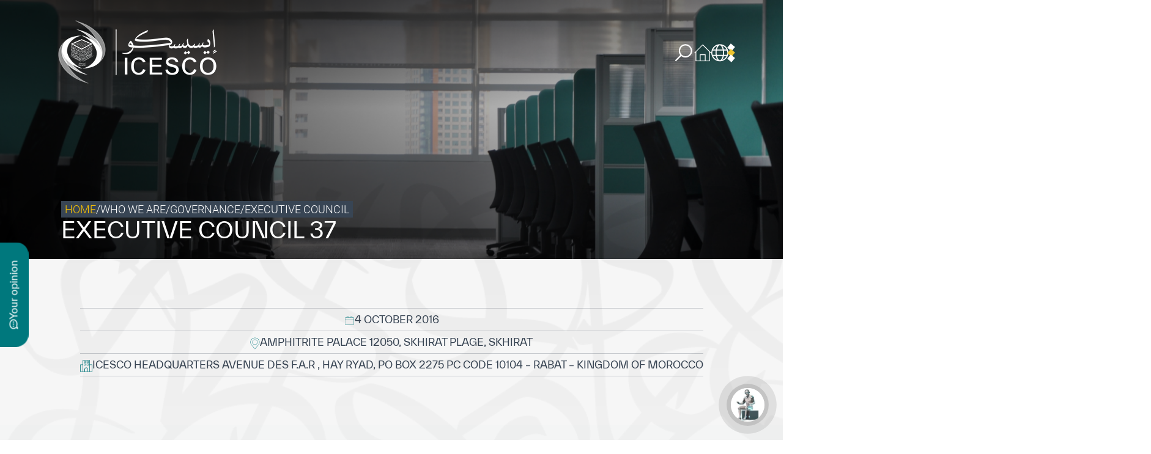

--- FILE ---
content_type: text/html; charset=UTF-8
request_url: https://icesco.org/en/who-we-are/governance/executive-council/executive-council-37/
body_size: 30411
content:
<!doctype html>
<html lang="en-US">

<head><meta charset="UTF-8"><script>if(navigator.userAgent.match(/MSIE|Internet Explorer/i)||navigator.userAgent.match(/Trident\/7\..*?rv:11/i)){var href=document.location.href;if(!href.match(/[?&]nowprocket/)){if(href.indexOf("?")==-1){if(href.indexOf("#")==-1){document.location.href=href+"?nowprocket=1"}else{document.location.href=href.replace("#","?nowprocket=1#")}}else{if(href.indexOf("#")==-1){document.location.href=href+"&nowprocket=1"}else{document.location.href=href.replace("#","&nowprocket=1#")}}}}</script><script>(()=>{class RocketLazyLoadScripts{constructor(){this.v="1.2.5.1",this.triggerEvents=["keydown","mousedown","mousemove","touchmove","touchstart","touchend","wheel"],this.userEventHandler=this.t.bind(this),this.touchStartHandler=this.i.bind(this),this.touchMoveHandler=this.o.bind(this),this.touchEndHandler=this.h.bind(this),this.clickHandler=this.u.bind(this),this.interceptedClicks=[],this.interceptedClickListeners=[],this.l(this),window.addEventListener("pageshow",(t=>{this.persisted=t.persisted,this.everythingLoaded&&this.m()})),document.addEventListener("DOMContentLoaded",(()=>{this.p()})),this.delayedScripts={normal:[],async:[],defer:[]},this.trash=[],this.allJQueries=[]}k(t){document.hidden?t.t():(this.triggerEvents.forEach((e=>window.addEventListener(e,t.userEventHandler,{passive:!0}))),window.addEventListener("touchstart",t.touchStartHandler,{passive:!0}),window.addEventListener("mousedown",t.touchStartHandler),document.addEventListener("visibilitychange",t.userEventHandler))}_(){this.triggerEvents.forEach((t=>window.removeEventListener(t,this.userEventHandler,{passive:!0}))),document.removeEventListener("visibilitychange",this.userEventHandler)}i(t){"HTML"!==t.target.tagName&&(window.addEventListener("touchend",this.touchEndHandler),window.addEventListener("mouseup",this.touchEndHandler),window.addEventListener("touchmove",this.touchMoveHandler,{passive:!0}),window.addEventListener("mousemove",this.touchMoveHandler),t.target.addEventListener("click",this.clickHandler),this.L(t.target,!0),this.M(t.target,"onclick","rocket-onclick"),this.C())}o(t){window.removeEventListener("touchend",this.touchEndHandler),window.removeEventListener("mouseup",this.touchEndHandler),window.removeEventListener("touchmove",this.touchMoveHandler,{passive:!0}),window.removeEventListener("mousemove",this.touchMoveHandler),t.target.removeEventListener("click",this.clickHandler),this.L(t.target,!1),this.M(t.target,"rocket-onclick","onclick"),this.O()}h(){window.removeEventListener("touchend",this.touchEndHandler),window.removeEventListener("mouseup",this.touchEndHandler),window.removeEventListener("touchmove",this.touchMoveHandler,{passive:!0}),window.removeEventListener("mousemove",this.touchMoveHandler)}u(t){t.target.removeEventListener("click",this.clickHandler),this.L(t.target,!1),this.M(t.target,"rocket-onclick","onclick"),this.interceptedClicks.push(t),t.preventDefault(),t.stopPropagation(),t.stopImmediatePropagation(),this.O()}D(){window.removeEventListener("touchstart",this.touchStartHandler,{passive:!0}),window.removeEventListener("mousedown",this.touchStartHandler),this.interceptedClicks.forEach((t=>{t.target.dispatchEvent(new MouseEvent("click",{view:t.view,bubbles:!0,cancelable:!0}))}))}l(t){EventTarget.prototype.addEventListenerBase=EventTarget.prototype.addEventListener,EventTarget.prototype.addEventListener=function(e,i,o){"click"!==e||t.windowLoaded||i===t.clickHandler||t.interceptedClickListeners.push({target:this,func:i,options:o}),(this||window).addEventListenerBase(e,i,o)}}L(t,e){this.interceptedClickListeners.forEach((i=>{i.target===t&&(e?t.removeEventListener("click",i.func,i.options):t.addEventListener("click",i.func,i.options))})),t.parentNode!==document.documentElement&&this.L(t.parentNode,e)}S(){return new Promise((t=>{this.T?this.O=t:t()}))}C(){this.T=!0}O(){this.T=!1}M(t,e,i){t.hasAttribute&&t.hasAttribute(e)&&(event.target.setAttribute(i,event.target.getAttribute(e)),event.target.removeAttribute(e))}t(){this._(this),"loading"===document.readyState?document.addEventListener("DOMContentLoaded",this.R.bind(this)):this.R()}p(){let t=[];document.querySelectorAll("script[type=rocketlazyloadscript][data-rocket-src]").forEach((e=>{let i=e.getAttribute("data-rocket-src");if(i&&0!==i.indexOf("data:")){0===i.indexOf("//")&&(i=location.protocol+i);try{const o=new URL(i).origin;o!==location.origin&&t.push({src:o,crossOrigin:e.crossOrigin||"module"===e.getAttribute("data-rocket-type")})}catch(t){}}})),t=[...new Map(t.map((t=>[JSON.stringify(t),t]))).values()],this.j(t,"preconnect")}async R(){this.lastBreath=Date.now(),this.P(this),this.F(this),this.q(),this.A(),this.I(),await this.U(this.delayedScripts.normal),await this.U(this.delayedScripts.defer),await this.U(this.delayedScripts.async);try{await this.W(),await this.H(this),await this.J()}catch(t){console.error(t)}window.dispatchEvent(new Event("rocket-allScriptsLoaded")),this.everythingLoaded=!0,this.S().then((()=>{this.D()})),this.N()}A(){document.querySelectorAll("script[type=rocketlazyloadscript]").forEach((t=>{t.hasAttribute("data-rocket-src")?t.hasAttribute("async")&&!1!==t.async?this.delayedScripts.async.push(t):t.hasAttribute("defer")&&!1!==t.defer||"module"===t.getAttribute("data-rocket-type")?this.delayedScripts.defer.push(t):this.delayedScripts.normal.push(t):this.delayedScripts.normal.push(t)}))}async B(t){if(await this.G(),!0!==t.noModule||!("noModule"in HTMLScriptElement.prototype))return new Promise((e=>{let i;function o(){(i||t).setAttribute("data-rocket-status","executed"),e()}try{if(navigator.userAgent.indexOf("Firefox/")>0||""===navigator.vendor)i=document.createElement("script"),[...t.attributes].forEach((t=>{let e=t.nodeName;"type"!==e&&("data-rocket-type"===e&&(e="type"),"data-rocket-src"===e&&(e="src"),i.setAttribute(e,t.nodeValue))})),t.text&&(i.text=t.text),i.hasAttribute("src")?(i.addEventListener("load",o),i.addEventListener("error",(function(){i.setAttribute("data-rocket-status","failed"),e()})),setTimeout((()=>{i.isConnected||e()}),1)):(i.text=t.text,o()),t.parentNode.replaceChild(i,t);else{const i=t.getAttribute("data-rocket-type"),n=t.getAttribute("data-rocket-src");i?(t.type=i,t.removeAttribute("data-rocket-type")):t.removeAttribute("type"),t.addEventListener("load",o),t.addEventListener("error",(function(){t.setAttribute("data-rocket-status","failed"),e()})),n?(t.removeAttribute("data-rocket-src"),t.src=n):t.src="data:text/javascript;base64,"+window.btoa(unescape(encodeURIComponent(t.text)))}}catch(i){t.setAttribute("data-rocket-status","failed"),e()}}));t.setAttribute("data-rocket-status","skipped")}async U(t){const e=t.shift();return e&&e.isConnected?(await this.B(e),this.U(t)):Promise.resolve()}I(){this.j([...this.delayedScripts.normal,...this.delayedScripts.defer,...this.delayedScripts.async],"preload")}j(t,e){var i=document.createDocumentFragment();t.forEach((t=>{const o=t.getAttribute&&t.getAttribute("data-rocket-src")||t.src;if(o){const n=document.createElement("link");n.href=o,n.rel=e,"preconnect"!==e&&(n.as="script"),t.getAttribute&&"module"===t.getAttribute("data-rocket-type")&&(n.crossOrigin=!0),t.crossOrigin&&(n.crossOrigin=t.crossOrigin),t.integrity&&(n.integrity=t.integrity),i.appendChild(n),this.trash.push(n)}})),document.head.appendChild(i)}P(t){let e={};function i(i,o){return e[o].eventsToRewrite.indexOf(i)>=0&&!t.everythingLoaded?"rocket-"+i:i}function o(t,o){!function(t){e[t]||(e[t]={originalFunctions:{add:t.addEventListener,remove:t.removeEventListener},eventsToRewrite:[]},t.addEventListener=function(){arguments[0]=i(arguments[0],t),e[t].originalFunctions.add.apply(t,arguments)},t.removeEventListener=function(){arguments[0]=i(arguments[0],t),e[t].originalFunctions.remove.apply(t,arguments)})}(t),e[t].eventsToRewrite.push(o)}function n(e,i){let o=e[i];e[i]=null,Object.defineProperty(e,i,{get:()=>o||function(){},set(n){t.everythingLoaded?o=n:e["rocket"+i]=o=n}})}o(document,"DOMContentLoaded"),o(window,"DOMContentLoaded"),o(window,"load"),o(window,"pageshow"),o(document,"readystatechange"),n(document,"onreadystatechange"),n(window,"onload"),n(window,"onpageshow")}F(t){let e;function i(e){return t.everythingLoaded?e:e.split(" ").map((t=>"load"===t||0===t.indexOf("load.")?"rocket-jquery-load":t)).join(" ")}function o(o){if(o&&o.fn&&!t.allJQueries.includes(o)){o.fn.ready=o.fn.init.prototype.ready=function(e){return t.domReadyFired?e.bind(document)(o):document.addEventListener("rocket-DOMContentLoaded",(()=>e.bind(document)(o))),o([])};const e=o.fn.on;o.fn.on=o.fn.init.prototype.on=function(){return this[0]===window&&("string"==typeof arguments[0]||arguments[0]instanceof String?arguments[0]=i(arguments[0]):"object"==typeof arguments[0]&&Object.keys(arguments[0]).forEach((t=>{const e=arguments[0][t];delete arguments[0][t],arguments[0][i(t)]=e}))),e.apply(this,arguments),this},t.allJQueries.push(o)}e=o}o(window.jQuery),Object.defineProperty(window,"jQuery",{get:()=>e,set(t){o(t)}})}async H(t){const e=document.querySelector("script[data-webpack]");e&&(await async function(){return new Promise((t=>{e.addEventListener("load",t),e.addEventListener("error",t)}))}(),await t.K(),await t.H(t))}async W(){this.domReadyFired=!0,await this.G(),document.dispatchEvent(new Event("rocket-readystatechange")),await this.G(),document.rocketonreadystatechange&&document.rocketonreadystatechange(),await this.G(),document.dispatchEvent(new Event("rocket-DOMContentLoaded")),await this.G(),window.dispatchEvent(new Event("rocket-DOMContentLoaded"))}async J(){await this.G(),document.dispatchEvent(new Event("rocket-readystatechange")),await this.G(),document.rocketonreadystatechange&&document.rocketonreadystatechange(),await this.G(),window.dispatchEvent(new Event("rocket-load")),await this.G(),window.rocketonload&&window.rocketonload(),await this.G(),this.allJQueries.forEach((t=>t(window).trigger("rocket-jquery-load"))),await this.G();const t=new Event("rocket-pageshow");t.persisted=this.persisted,window.dispatchEvent(t),await this.G(),window.rocketonpageshow&&window.rocketonpageshow({persisted:this.persisted}),this.windowLoaded=!0}m(){document.onreadystatechange&&document.onreadystatechange(),window.onload&&window.onload(),window.onpageshow&&window.onpageshow({persisted:this.persisted})}q(){const t=new Map;document.write=document.writeln=function(e){const i=document.currentScript;i||console.error("WPRocket unable to document.write this: "+e);const o=document.createRange(),n=i.parentElement;let s=t.get(i);void 0===s&&(s=i.nextSibling,t.set(i,s));const c=document.createDocumentFragment();o.setStart(c,0),c.appendChild(o.createContextualFragment(e)),n.insertBefore(c,s)}}async G(){Date.now()-this.lastBreath>45&&(await this.K(),this.lastBreath=Date.now())}async K(){return document.hidden?new Promise((t=>setTimeout(t))):new Promise((t=>requestAnimationFrame(t)))}N(){this.trash.forEach((t=>t.remove()))}static run(){const t=new RocketLazyLoadScripts;t.k(t)}}RocketLazyLoadScripts.run()})();</script>
	<!-- Google Tag Manager -->
	<script type="rocketlazyloadscript">
		(function(w, d, s, l, i) {
			w[l] = w[l] || [];
			w[l].push({
				'gtm.start': new Date().getTime(),
				event: 'gtm.js'
			});
			var f = d.getElementsByTagName(s)[0],
				j = d.createElement(s),
				dl = l != 'dataLayer' ? '&l=' + l : '';
			j.async = true;
			j.src =
				'https://www.googletagmanager.com/gtm.js?id=' + i + dl;
			f.parentNode.insertBefore(j, f);
		})(window, document, 'script', 'dataLayer', 'GTM-NRTSVZZ');
	</script>
	<!-- End Google Tag Manager -->
	
	<meta name="viewport" content="width=device-width, initial-scale=1">
	<link rel="profile" href="https://gmpg.org/xfn/11">
	<link data-minify="1" rel="stylesheet" href="https://icesco.org/wp-content/cache/min/1/wp-content/themes/icesco/assets/css/map.css?ver=1766654427">
	<meta name='robots' content='index, follow, max-image-preview:large, max-snippet:-1, max-video-preview:-1' />
<link rel="alternate" hreflang="ar" href="https://icesco.org/ar/who-we-are/governance/executive-council/executive-council-37/" />
<link rel="alternate" hreflang="en" href="https://icesco.org/en/who-we-are/governance/executive-council/executive-council-37/" />
<link rel="alternate" hreflang="fr" href="https://icesco.org/fr/who-we-are/governance/executive-council/executive-council-37/" />
<link rel="alternate" hreflang="x-default" href="https://icesco.org/en/who-we-are/governance/executive-council/executive-council-37/" />

	<!-- This site is optimized with the Yoast SEO plugin v26.4 - https://yoast.com/wordpress/plugins/seo/ -->
	<title>Executive Council 37 - ICESCO</title>
	<link rel="canonical" href="https://icesco.org/en/who-we-are/governance/executive-council/executive-council-37/" />
	<meta property="og:locale" content="en_US" />
	<meta property="og:type" content="article" />
	<meta property="og:title" content="Executive Council 37 - ICESCO" />
	<meta property="og:url" content="https://icesco.org/en/who-we-are/governance/executive-council/executive-council-37/" />
	<meta property="og:site_name" content="ICESCO" />
	<meta property="article:publisher" content="https://www.facebook.com/ICESCO.Fr/" />
	<meta property="article:modified_time" content="2023-06-13T15:35:33+00:00" />
	<meta property="og:image" content="https://icesco.org/wp-content/uploads/2023/01/top-img-council.png" />
	<meta property="og:image:width" content="1440" />
	<meta property="og:image:height" content="420" />
	<meta property="og:image:type" content="image/png" />
	<meta name="twitter:card" content="summary_large_image" />
	<meta name="twitter:site" content="@ICESCO_En" />
	<script type="application/ld+json" class="yoast-schema-graph">{"@context":"https://schema.org","@graph":[{"@type":"WebPage","@id":"https://icesco.org/en/who-we-are/governance/executive-council/executive-council-37/","url":"https://icesco.org/en/who-we-are/governance/executive-council/executive-council-37/","name":"Executive Council 37 - ICESCO","isPartOf":{"@id":"https://icesco.org/en/#website"},"primaryImageOfPage":{"@id":"https://icesco.org/en/who-we-are/governance/executive-council/executive-council-37/#primaryimage"},"image":{"@id":"https://icesco.org/en/who-we-are/governance/executive-council/executive-council-37/#primaryimage"},"thumbnailUrl":"https://icesco.org/wp-content/uploads/2023/01/top-img-council.png","datePublished":"2023-02-09T11:06:45+00:00","dateModified":"2023-06-13T15:35:33+00:00","breadcrumb":{"@id":"https://icesco.org/en/who-we-are/governance/executive-council/executive-council-37/#breadcrumb"},"inLanguage":"en-US","potentialAction":[{"@type":"ReadAction","target":["https://icesco.org/en/who-we-are/governance/executive-council/executive-council-37/"]}]},{"@type":"ImageObject","inLanguage":"en-US","@id":"https://icesco.org/en/who-we-are/governance/executive-council/executive-council-37/#primaryimage","url":"https://icesco.org/wp-content/uploads/2023/01/top-img-council.png","contentUrl":"https://icesco.org/wp-content/uploads/2023/01/top-img-council.png","width":1440,"height":420},{"@type":"BreadcrumbList","@id":"https://icesco.org/en/who-we-are/governance/executive-council/executive-council-37/#breadcrumb","itemListElement":[{"@type":"ListItem","position":1,"name":"Accueil","item":"https://icesco.org/en/"},{"@type":"ListItem","position":2,"name":"Who we are","item":"https://icesco.org/en/who-we-are/"},{"@type":"ListItem","position":3,"name":"Governance","item":"https://icesco.org/en/who-we-are/governance/"},{"@type":"ListItem","position":4,"name":"Executive Council","item":"https://icesco.org/en/who-we-are/governance/executive-council/"},{"@type":"ListItem","position":5,"name":"Executive Council 37"}]},{"@type":"WebSite","@id":"https://icesco.org/en/#website","url":"https://icesco.org/en/","name":"ICESCO","description":"The Islamic World Educational, Scientific and Cultural Organization","publisher":{"@id":"https://icesco.org/en/#organization"},"alternateName":"The Islamic World Educational, Scientific and Cultural Organization","potentialAction":[{"@type":"SearchAction","target":{"@type":"EntryPoint","urlTemplate":"https://icesco.org/en/?s={search_term_string}"},"query-input":{"@type":"PropertyValueSpecification","valueRequired":true,"valueName":"search_term_string"}}],"inLanguage":"en-US"},{"@type":"Organization","@id":"https://icesco.org/en/#organization","name":"ICESCO","alternateName":"The Islamic World Educational, Scientific and Cultural Organization","url":"https://icesco.org/en/","logo":{"@type":"ImageObject","inLanguage":"en-US","@id":"https://icesco.org/en/#/schema/logo/image/","url":"https://icesco.org/wp-content/uploads/2023/06/logo.jpg","contentUrl":"https://icesco.org/wp-content/uploads/2023/06/logo.jpg","width":696,"height":696,"caption":"ICESCO"},"image":{"@id":"https://icesco.org/en/#/schema/logo/image/"},"sameAs":["https://www.facebook.com/ICESCO.Fr/","https://x.com/ICESCO_En","https://www.linkedin.com/company/icesco/","https://www.youtube.com/channel/UCjpRttfHW9hgjnYtuOFh2PQ"]}]}</script>
	<!-- / Yoast SEO plugin. -->


<link rel='dns-prefetch' href='//kit.fontawesome.com' />
<style id='wp-img-auto-sizes-contain-inline-css'>
img:is([sizes=auto i],[sizes^="auto," i]){contain-intrinsic-size:3000px 1500px}
/*# sourceURL=wp-img-auto-sizes-contain-inline-css */
</style>
<link rel='stylesheet' id='wp-block-library-css' href='https://icesco.org/wp-includes/css/dist/block-library/style.min.css?ver=8f7f55' media='all' />
<style id='wp-block-image-inline-css'>
.wp-block-image>a,.wp-block-image>figure>a{display:inline-block}.wp-block-image img{box-sizing:border-box;height:auto;max-width:100%;vertical-align:bottom}@media not (prefers-reduced-motion){.wp-block-image img.hide{visibility:hidden}.wp-block-image img.show{animation:show-content-image .4s}}.wp-block-image[style*=border-radius] img,.wp-block-image[style*=border-radius]>a{border-radius:inherit}.wp-block-image.has-custom-border img{box-sizing:border-box}.wp-block-image.aligncenter{text-align:center}.wp-block-image.alignfull>a,.wp-block-image.alignwide>a{width:100%}.wp-block-image.alignfull img,.wp-block-image.alignwide img{height:auto;width:100%}.wp-block-image .aligncenter,.wp-block-image .alignleft,.wp-block-image .alignright,.wp-block-image.aligncenter,.wp-block-image.alignleft,.wp-block-image.alignright{display:table}.wp-block-image .aligncenter>figcaption,.wp-block-image .alignleft>figcaption,.wp-block-image .alignright>figcaption,.wp-block-image.aligncenter>figcaption,.wp-block-image.alignleft>figcaption,.wp-block-image.alignright>figcaption{caption-side:bottom;display:table-caption}.wp-block-image .alignleft{float:left;margin:.5em 1em .5em 0}.wp-block-image .alignright{float:right;margin:.5em 0 .5em 1em}.wp-block-image .aligncenter{margin-left:auto;margin-right:auto}.wp-block-image :where(figcaption){margin-bottom:1em;margin-top:.5em}.wp-block-image.is-style-circle-mask img{border-radius:9999px}@supports ((-webkit-mask-image:none) or (mask-image:none)) or (-webkit-mask-image:none){.wp-block-image.is-style-circle-mask img{border-radius:0;-webkit-mask-image:url('data:image/svg+xml;utf8,<svg viewBox="0 0 100 100" xmlns="http://www.w3.org/2000/svg"><circle cx="50" cy="50" r="50"/></svg>');mask-image:url('data:image/svg+xml;utf8,<svg viewBox="0 0 100 100" xmlns="http://www.w3.org/2000/svg"><circle cx="50" cy="50" r="50"/></svg>');mask-mode:alpha;-webkit-mask-position:center;mask-position:center;-webkit-mask-repeat:no-repeat;mask-repeat:no-repeat;-webkit-mask-size:contain;mask-size:contain}}:root :where(.wp-block-image.is-style-rounded img,.wp-block-image .is-style-rounded img){border-radius:9999px}.wp-block-image figure{margin:0}.wp-lightbox-container{display:flex;flex-direction:column;position:relative}.wp-lightbox-container img{cursor:zoom-in}.wp-lightbox-container img:hover+button{opacity:1}.wp-lightbox-container button{align-items:center;backdrop-filter:blur(16px) saturate(180%);background-color:#5a5a5a40;border:none;border-radius:4px;cursor:zoom-in;display:flex;height:20px;justify-content:center;opacity:0;padding:0;position:absolute;right:16px;text-align:center;top:16px;width:20px;z-index:100}@media not (prefers-reduced-motion){.wp-lightbox-container button{transition:opacity .2s ease}}.wp-lightbox-container button:focus-visible{outline:3px auto #5a5a5a40;outline:3px auto -webkit-focus-ring-color;outline-offset:3px}.wp-lightbox-container button:hover{cursor:pointer;opacity:1}.wp-lightbox-container button:focus{opacity:1}.wp-lightbox-container button:focus,.wp-lightbox-container button:hover,.wp-lightbox-container button:not(:hover):not(:active):not(.has-background){background-color:#5a5a5a40;border:none}.wp-lightbox-overlay{box-sizing:border-box;cursor:zoom-out;height:100vh;left:0;overflow:hidden;position:fixed;top:0;visibility:hidden;width:100%;z-index:100000}.wp-lightbox-overlay .close-button{align-items:center;cursor:pointer;display:flex;justify-content:center;min-height:40px;min-width:40px;padding:0;position:absolute;right:calc(env(safe-area-inset-right) + 16px);top:calc(env(safe-area-inset-top) + 16px);z-index:5000000}.wp-lightbox-overlay .close-button:focus,.wp-lightbox-overlay .close-button:hover,.wp-lightbox-overlay .close-button:not(:hover):not(:active):not(.has-background){background:none;border:none}.wp-lightbox-overlay .lightbox-image-container{height:var(--wp--lightbox-container-height);left:50%;overflow:hidden;position:absolute;top:50%;transform:translate(-50%,-50%);transform-origin:top left;width:var(--wp--lightbox-container-width);z-index:9999999999}.wp-lightbox-overlay .wp-block-image{align-items:center;box-sizing:border-box;display:flex;height:100%;justify-content:center;margin:0;position:relative;transform-origin:0 0;width:100%;z-index:3000000}.wp-lightbox-overlay .wp-block-image img{height:var(--wp--lightbox-image-height);min-height:var(--wp--lightbox-image-height);min-width:var(--wp--lightbox-image-width);width:var(--wp--lightbox-image-width)}.wp-lightbox-overlay .wp-block-image figcaption{display:none}.wp-lightbox-overlay button{background:none;border:none}.wp-lightbox-overlay .scrim{background-color:#fff;height:100%;opacity:.9;position:absolute;width:100%;z-index:2000000}.wp-lightbox-overlay.active{visibility:visible}@media not (prefers-reduced-motion){.wp-lightbox-overlay.active{animation:turn-on-visibility .25s both}.wp-lightbox-overlay.active img{animation:turn-on-visibility .35s both}.wp-lightbox-overlay.show-closing-animation:not(.active){animation:turn-off-visibility .35s both}.wp-lightbox-overlay.show-closing-animation:not(.active) img{animation:turn-off-visibility .25s both}.wp-lightbox-overlay.zoom.active{animation:none;opacity:1;visibility:visible}.wp-lightbox-overlay.zoom.active .lightbox-image-container{animation:lightbox-zoom-in .4s}.wp-lightbox-overlay.zoom.active .lightbox-image-container img{animation:none}.wp-lightbox-overlay.zoom.active .scrim{animation:turn-on-visibility .4s forwards}.wp-lightbox-overlay.zoom.show-closing-animation:not(.active){animation:none}.wp-lightbox-overlay.zoom.show-closing-animation:not(.active) .lightbox-image-container{animation:lightbox-zoom-out .4s}.wp-lightbox-overlay.zoom.show-closing-animation:not(.active) .lightbox-image-container img{animation:none}.wp-lightbox-overlay.zoom.show-closing-animation:not(.active) .scrim{animation:turn-off-visibility .4s forwards}}@keyframes show-content-image{0%{visibility:hidden}99%{visibility:hidden}to{visibility:visible}}@keyframes turn-on-visibility{0%{opacity:0}to{opacity:1}}@keyframes turn-off-visibility{0%{opacity:1;visibility:visible}99%{opacity:0;visibility:visible}to{opacity:0;visibility:hidden}}@keyframes lightbox-zoom-in{0%{transform:translate(calc((-100vw + var(--wp--lightbox-scrollbar-width))/2 + var(--wp--lightbox-initial-left-position)),calc(-50vh + var(--wp--lightbox-initial-top-position))) scale(var(--wp--lightbox-scale))}to{transform:translate(-50%,-50%) scale(1)}}@keyframes lightbox-zoom-out{0%{transform:translate(-50%,-50%) scale(1);visibility:visible}99%{visibility:visible}to{transform:translate(calc((-100vw + var(--wp--lightbox-scrollbar-width))/2 + var(--wp--lightbox-initial-left-position)),calc(-50vh + var(--wp--lightbox-initial-top-position))) scale(var(--wp--lightbox-scale));visibility:hidden}}
/*# sourceURL=https://icesco.org/wp-includes/blocks/image/style.min.css */
</style>
<style id='global-styles-inline-css'>
:root{--wp--preset--aspect-ratio--square: 1;--wp--preset--aspect-ratio--4-3: 4/3;--wp--preset--aspect-ratio--3-4: 3/4;--wp--preset--aspect-ratio--3-2: 3/2;--wp--preset--aspect-ratio--2-3: 2/3;--wp--preset--aspect-ratio--16-9: 16/9;--wp--preset--aspect-ratio--9-16: 9/16;--wp--preset--color--black: #000000;--wp--preset--color--cyan-bluish-gray: #abb8c3;--wp--preset--color--white: #ffffff;--wp--preset--color--pale-pink: #f78da7;--wp--preset--color--vivid-red: #cf2e2e;--wp--preset--color--luminous-vivid-orange: #ff6900;--wp--preset--color--luminous-vivid-amber: #fcb900;--wp--preset--color--light-green-cyan: #7bdcb5;--wp--preset--color--vivid-green-cyan: #00d084;--wp--preset--color--pale-cyan-blue: #8ed1fc;--wp--preset--color--vivid-cyan-blue: #0693e3;--wp--preset--color--vivid-purple: #9b51e0;--wp--preset--gradient--vivid-cyan-blue-to-vivid-purple: linear-gradient(135deg,rgb(6,147,227) 0%,rgb(155,81,224) 100%);--wp--preset--gradient--light-green-cyan-to-vivid-green-cyan: linear-gradient(135deg,rgb(122,220,180) 0%,rgb(0,208,130) 100%);--wp--preset--gradient--luminous-vivid-amber-to-luminous-vivid-orange: linear-gradient(135deg,rgb(252,185,0) 0%,rgb(255,105,0) 100%);--wp--preset--gradient--luminous-vivid-orange-to-vivid-red: linear-gradient(135deg,rgb(255,105,0) 0%,rgb(207,46,46) 100%);--wp--preset--gradient--very-light-gray-to-cyan-bluish-gray: linear-gradient(135deg,rgb(238,238,238) 0%,rgb(169,184,195) 100%);--wp--preset--gradient--cool-to-warm-spectrum: linear-gradient(135deg,rgb(74,234,220) 0%,rgb(151,120,209) 20%,rgb(207,42,186) 40%,rgb(238,44,130) 60%,rgb(251,105,98) 80%,rgb(254,248,76) 100%);--wp--preset--gradient--blush-light-purple: linear-gradient(135deg,rgb(255,206,236) 0%,rgb(152,150,240) 100%);--wp--preset--gradient--blush-bordeaux: linear-gradient(135deg,rgb(254,205,165) 0%,rgb(254,45,45) 50%,rgb(107,0,62) 100%);--wp--preset--gradient--luminous-dusk: linear-gradient(135deg,rgb(255,203,112) 0%,rgb(199,81,192) 50%,rgb(65,88,208) 100%);--wp--preset--gradient--pale-ocean: linear-gradient(135deg,rgb(255,245,203) 0%,rgb(182,227,212) 50%,rgb(51,167,181) 100%);--wp--preset--gradient--electric-grass: linear-gradient(135deg,rgb(202,248,128) 0%,rgb(113,206,126) 100%);--wp--preset--gradient--midnight: linear-gradient(135deg,rgb(2,3,129) 0%,rgb(40,116,252) 100%);--wp--preset--font-size--small: 13px;--wp--preset--font-size--medium: 20px;--wp--preset--font-size--large: 36px;--wp--preset--font-size--x-large: 42px;--wp--preset--spacing--20: 0.44rem;--wp--preset--spacing--30: 0.67rem;--wp--preset--spacing--40: 1rem;--wp--preset--spacing--50: 1.5rem;--wp--preset--spacing--60: 2.25rem;--wp--preset--spacing--70: 3.38rem;--wp--preset--spacing--80: 5.06rem;--wp--preset--shadow--natural: 6px 6px 9px rgba(0, 0, 0, 0.2);--wp--preset--shadow--deep: 12px 12px 50px rgba(0, 0, 0, 0.4);--wp--preset--shadow--sharp: 6px 6px 0px rgba(0, 0, 0, 0.2);--wp--preset--shadow--outlined: 6px 6px 0px -3px rgb(255, 255, 255), 6px 6px rgb(0, 0, 0);--wp--preset--shadow--crisp: 6px 6px 0px rgb(0, 0, 0);}:where(.is-layout-flex){gap: 0.5em;}:where(.is-layout-grid){gap: 0.5em;}body .is-layout-flex{display: flex;}.is-layout-flex{flex-wrap: wrap;align-items: center;}.is-layout-flex > :is(*, div){margin: 0;}body .is-layout-grid{display: grid;}.is-layout-grid > :is(*, div){margin: 0;}:where(.wp-block-columns.is-layout-flex){gap: 2em;}:where(.wp-block-columns.is-layout-grid){gap: 2em;}:where(.wp-block-post-template.is-layout-flex){gap: 1.25em;}:where(.wp-block-post-template.is-layout-grid){gap: 1.25em;}.has-black-color{color: var(--wp--preset--color--black) !important;}.has-cyan-bluish-gray-color{color: var(--wp--preset--color--cyan-bluish-gray) !important;}.has-white-color{color: var(--wp--preset--color--white) !important;}.has-pale-pink-color{color: var(--wp--preset--color--pale-pink) !important;}.has-vivid-red-color{color: var(--wp--preset--color--vivid-red) !important;}.has-luminous-vivid-orange-color{color: var(--wp--preset--color--luminous-vivid-orange) !important;}.has-luminous-vivid-amber-color{color: var(--wp--preset--color--luminous-vivid-amber) !important;}.has-light-green-cyan-color{color: var(--wp--preset--color--light-green-cyan) !important;}.has-vivid-green-cyan-color{color: var(--wp--preset--color--vivid-green-cyan) !important;}.has-pale-cyan-blue-color{color: var(--wp--preset--color--pale-cyan-blue) !important;}.has-vivid-cyan-blue-color{color: var(--wp--preset--color--vivid-cyan-blue) !important;}.has-vivid-purple-color{color: var(--wp--preset--color--vivid-purple) !important;}.has-black-background-color{background-color: var(--wp--preset--color--black) !important;}.has-cyan-bluish-gray-background-color{background-color: var(--wp--preset--color--cyan-bluish-gray) !important;}.has-white-background-color{background-color: var(--wp--preset--color--white) !important;}.has-pale-pink-background-color{background-color: var(--wp--preset--color--pale-pink) !important;}.has-vivid-red-background-color{background-color: var(--wp--preset--color--vivid-red) !important;}.has-luminous-vivid-orange-background-color{background-color: var(--wp--preset--color--luminous-vivid-orange) !important;}.has-luminous-vivid-amber-background-color{background-color: var(--wp--preset--color--luminous-vivid-amber) !important;}.has-light-green-cyan-background-color{background-color: var(--wp--preset--color--light-green-cyan) !important;}.has-vivid-green-cyan-background-color{background-color: var(--wp--preset--color--vivid-green-cyan) !important;}.has-pale-cyan-blue-background-color{background-color: var(--wp--preset--color--pale-cyan-blue) !important;}.has-vivid-cyan-blue-background-color{background-color: var(--wp--preset--color--vivid-cyan-blue) !important;}.has-vivid-purple-background-color{background-color: var(--wp--preset--color--vivid-purple) !important;}.has-black-border-color{border-color: var(--wp--preset--color--black) !important;}.has-cyan-bluish-gray-border-color{border-color: var(--wp--preset--color--cyan-bluish-gray) !important;}.has-white-border-color{border-color: var(--wp--preset--color--white) !important;}.has-pale-pink-border-color{border-color: var(--wp--preset--color--pale-pink) !important;}.has-vivid-red-border-color{border-color: var(--wp--preset--color--vivid-red) !important;}.has-luminous-vivid-orange-border-color{border-color: var(--wp--preset--color--luminous-vivid-orange) !important;}.has-luminous-vivid-amber-border-color{border-color: var(--wp--preset--color--luminous-vivid-amber) !important;}.has-light-green-cyan-border-color{border-color: var(--wp--preset--color--light-green-cyan) !important;}.has-vivid-green-cyan-border-color{border-color: var(--wp--preset--color--vivid-green-cyan) !important;}.has-pale-cyan-blue-border-color{border-color: var(--wp--preset--color--pale-cyan-blue) !important;}.has-vivid-cyan-blue-border-color{border-color: var(--wp--preset--color--vivid-cyan-blue) !important;}.has-vivid-purple-border-color{border-color: var(--wp--preset--color--vivid-purple) !important;}.has-vivid-cyan-blue-to-vivid-purple-gradient-background{background: var(--wp--preset--gradient--vivid-cyan-blue-to-vivid-purple) !important;}.has-light-green-cyan-to-vivid-green-cyan-gradient-background{background: var(--wp--preset--gradient--light-green-cyan-to-vivid-green-cyan) !important;}.has-luminous-vivid-amber-to-luminous-vivid-orange-gradient-background{background: var(--wp--preset--gradient--luminous-vivid-amber-to-luminous-vivid-orange) !important;}.has-luminous-vivid-orange-to-vivid-red-gradient-background{background: var(--wp--preset--gradient--luminous-vivid-orange-to-vivid-red) !important;}.has-very-light-gray-to-cyan-bluish-gray-gradient-background{background: var(--wp--preset--gradient--very-light-gray-to-cyan-bluish-gray) !important;}.has-cool-to-warm-spectrum-gradient-background{background: var(--wp--preset--gradient--cool-to-warm-spectrum) !important;}.has-blush-light-purple-gradient-background{background: var(--wp--preset--gradient--blush-light-purple) !important;}.has-blush-bordeaux-gradient-background{background: var(--wp--preset--gradient--blush-bordeaux) !important;}.has-luminous-dusk-gradient-background{background: var(--wp--preset--gradient--luminous-dusk) !important;}.has-pale-ocean-gradient-background{background: var(--wp--preset--gradient--pale-ocean) !important;}.has-electric-grass-gradient-background{background: var(--wp--preset--gradient--electric-grass) !important;}.has-midnight-gradient-background{background: var(--wp--preset--gradient--midnight) !important;}.has-small-font-size{font-size: var(--wp--preset--font-size--small) !important;}.has-medium-font-size{font-size: var(--wp--preset--font-size--medium) !important;}.has-large-font-size{font-size: var(--wp--preset--font-size--large) !important;}.has-x-large-font-size{font-size: var(--wp--preset--font-size--x-large) !important;}
/*# sourceURL=global-styles-inline-css */
</style>

<style id='classic-theme-styles-inline-css'>
/*! This file is auto-generated */
.wp-block-button__link{color:#fff;background-color:#32373c;border-radius:9999px;box-shadow:none;text-decoration:none;padding:calc(.667em + 2px) calc(1.333em + 2px);font-size:1.125em}.wp-block-file__button{background:#32373c;color:#fff;text-decoration:none}
/*# sourceURL=/wp-includes/css/classic-themes.min.css */
</style>
<style id='font-awesome-svg-styles-default-inline-css'>
.svg-inline--fa {
  display: inline-block;
  height: 1em;
  overflow: visible;
  vertical-align: -.125em;
}
/*# sourceURL=font-awesome-svg-styles-default-inline-css */
</style>
<link data-minify="1" rel='stylesheet' id='font-awesome-svg-styles-css' href='https://icesco.org/wp-content/cache/min/1/wp-content/uploads/font-awesome/v6.5.1/css/svg-with-js.css?ver=1766654427' media='all' />
<style id='font-awesome-svg-styles-inline-css'>
   .wp-block-font-awesome-icon svg::before,
   .wp-rich-text-font-awesome-icon svg::before {content: unset;}
/*# sourceURL=font-awesome-svg-styles-inline-css */
</style>
<link data-minify="1" rel='stylesheet' id='pgc-simply-gallery-plugin-lightbox-style-css' href='https://icesco.org/wp-content/cache/min/1/wp-content/plugins/simply-gallery-block/plugins/pgc_sgb_lightbox.min.style.css?ver=1766654427' media='all' />
<link rel='stylesheet' id='wpml-legacy-vertical-list-0-css' href='https://icesco.org/wp-content/plugins/sitepress-multilingual-cms/templates/language-switchers/legacy-list-vertical/style.min.css?ver=1' media='all' />
<link rel='stylesheet' id='owl-carousel-css-css' href='https://icesco.org/wp-content/cache/background-css/icesco.org/wp-content/themes/icesco/assets/css/owl.carousel.min.css?ver=8f7f55&wpr_t=1768624377' media='all' />
<link rel='stylesheet' id='venobox-css-css' href='https://icesco.org/wp-content/themes/icesco/assets/css/venobox.min.css?ver=8f7f55' media='all' />
<link data-minify="1" rel='stylesheet' id='aos-css-css' href='https://icesco.org/wp-content/cache/min/1/wp-content/themes/icesco/assets/css/aos.css?ver=1766654427' media='all' />
<link rel='stylesheet' id='select2-css-css-css' href='https://icesco.org/wp-content/themes/icesco/assets/css/select2.min.css?ver=8f7f55' media='all' />
<link data-minify="1" rel='stylesheet' id='daterangepicker-css-css' href='https://icesco.org/wp-content/cache/min/1/wp-content/themes/icesco/assets/css/daterangepicker.css?ver=1766654427' media='all' />
<link data-minify="1" rel='stylesheet' id='icesco-style-css' href='https://icesco.org/wp-content/cache/background-css/icesco.org/wp-content/cache/min/1/wp-content/themes/icesco/assets/css/main.css?ver=1766654427&wpr_t=1768624377' media='all' />
<link data-minify="1" rel='stylesheet' id='icesco-style-2-css' href='https://icesco.org/wp-content/cache/background-css/icesco.org/wp-content/cache/min/1/wp-content/themes/icesco/assets/css/main2.css?ver=1766654427&wpr_t=1768624377' media='all' />
<link data-minify="1" rel='stylesheet' id='icesco-style-3-css' href='https://icesco.org/wp-content/cache/background-css/icesco.org/wp-content/cache/min/1/wp-content/themes/icesco/assets/css/main3.css?ver=1766654427&wpr_t=1768624377' media='all' />
<link rel='stylesheet' id='bootstrap-style-css' href='https://icesco.org/wp-content/themes/icesco/assets/bootstrap/css/bootstrap.min.css?ver=20260117033256' media='all' />
<link data-minify="1" rel='stylesheet' id='font-ltr-style-css' href='https://icesco.org/wp-content/cache/min/1/wp-content/themes/icesco/assets/css/font-ltr.css?ver=1766654428' media='all' />
<link data-minify="1" rel='stylesheet' id='uacf7-frontend-style-css' href='https://icesco.org/wp-content/cache/min/1/wp-content/plugins/ultimate-addons-for-contact-form-7/assets/css/uacf7-frontend.css?ver=1766654427' media='all' />
<link data-minify="1" rel='stylesheet' id='uacf7-form-style-css' href='https://icesco.org/wp-content/cache/min/1/wp-content/plugins/ultimate-addons-for-contact-form-7/assets/css/form-style.css?ver=1766654427' media='all' />
<link data-minify="1" rel='stylesheet' id='uacf7-column-css' href='https://icesco.org/wp-content/cache/min/1/wp-content/plugins/ultimate-addons-for-contact-form-7/addons/column/grid/columns.css?ver=1766654427' media='all' />
<link data-minify="1" rel='stylesheet' id='uacf7-star-rating-style-css' href='https://icesco.org/wp-content/cache/min/1/wp-content/plugins/ultimate-addons-for-contact-form-7/addons/star-rating/assets/css/star-rating.css?ver=1766654427' media='all' />
<link data-minify="1" rel='stylesheet' id='uacf7-fontawesome-css' href='https://icesco.org/wp-content/cache/min/1/wp-content/plugins/ultimate-addons-for-contact-form-7/addons/star-rating/assets/css/all.css?ver=1766654427' media='all' />
<style id='rocket-lazyload-inline-css'>
.rll-youtube-player{position:relative;padding-bottom:56.23%;height:0;overflow:hidden;max-width:100%;}.rll-youtube-player:focus-within{outline: 2px solid currentColor;outline-offset: 5px;}.rll-youtube-player iframe{position:absolute;top:0;left:0;width:100%;height:100%;z-index:100;background:0 0}.rll-youtube-player img{bottom:0;display:block;left:0;margin:auto;max-width:100%;width:100%;position:absolute;right:0;top:0;border:none;height:auto;-webkit-transition:.4s all;-moz-transition:.4s all;transition:.4s all}.rll-youtube-player img:hover{-webkit-filter:brightness(75%)}.rll-youtube-player .play{height:100%;width:100%;left:0;top:0;position:absolute;background:var(--wpr-bg-9c69a183-b508-48e9-ae12-245097f23981) no-repeat center;background-color: transparent !important;cursor:pointer;border:none;}
/*# sourceURL=rocket-lazyload-inline-css */
</style>
<script id="wpml-cookie-js-extra">
var wpml_cookies = {"wp-wpml_current_language":{"value":"en","expires":1,"path":"/"}};
var wpml_cookies = {"wp-wpml_current_language":{"value":"en","expires":1,"path":"/"}};
//# sourceURL=wpml-cookie-js-extra
</script>
<script type="rocketlazyloadscript" data-rocket-src="https://icesco.org/wp-content/plugins/sitepress-multilingual-cms/res/js/cookies/language-cookie.js?ver=485900" id="wpml-cookie-js" defer data-wp-strategy="defer"></script>
<script type="rocketlazyloadscript" data-rocket-src="https://icesco.org/wp-includes/js/jquery/jquery.min.js?ver=3.7.1" id="jquery-core-js"></script>
<script type="rocketlazyloadscript" data-rocket-src="https://icesco.org/wp-includes/js/jquery/jquery-migrate.min.js?ver=3.4.1" id="jquery-migrate-js"></script>
<script id="3d-flip-book-client-locale-loader-js-extra">
var FB3D_CLIENT_LOCALE = {"ajaxurl":"https://icesco.org/wp-admin/admin-ajax.php","dictionary":{"Table of contents":"Table of contents","Close":"Close","Bookmarks":"Bookmarks","Thumbnails":"Thumbnails","Search":"Search","Share":"Share","Facebook":"Facebook","Twitter":"Twitter","Email":"Email","Play":"Play","Previous page":"Previous page","Next page":"Next page","Zoom in":"Zoom in","Zoom out":"Zoom out","Fit view":"Fit view","Auto play":"Auto play","Full screen":"Full screen","More":"More","Smart pan":"Smart pan","Single page":"Single page","Sounds":"Sounds","Stats":"Stats","Print":"Print","Download":"Download","Goto first page":"Goto first page","Goto last page":"Goto last page"},"images":"https://icesco.org/wp-content/plugins/interactive-3d-flipbook-powered-physics-engine/assets/images/","jsData":{"urls":[],"posts":{"ids_mis":[],"ids":[]},"pages":[],"firstPages":[],"bookCtrlProps":[],"bookTemplates":[]},"key":"3d-flip-book","pdfJS":{"pdfJsLib":"https://icesco.org/wp-content/plugins/interactive-3d-flipbook-powered-physics-engine/assets/js/pdf.min.js?ver=4.3.136","pdfJsWorker":"https://icesco.org/wp-content/plugins/interactive-3d-flipbook-powered-physics-engine/assets/js/pdf.worker.js?ver=4.3.136","stablePdfJsLib":"https://icesco.org/wp-content/plugins/interactive-3d-flipbook-powered-physics-engine/assets/js/stable/pdf.min.js?ver=2.5.207","stablePdfJsWorker":"https://icesco.org/wp-content/plugins/interactive-3d-flipbook-powered-physics-engine/assets/js/stable/pdf.worker.js?ver=2.5.207","pdfJsCMapUrl":"https://icesco.org/wp-content/plugins/interactive-3d-flipbook-powered-physics-engine/assets/cmaps/"},"cacheurl":"https://icesco.org/wp-content/uploads/3d-flip-book/cache/","pluginsurl":"https://icesco.org/wp-content/plugins/","pluginurl":"https://icesco.org/wp-content/plugins/interactive-3d-flipbook-powered-physics-engine/","thumbnailSize":{"width":"150","height":"150"},"version":"1.16.17"};
//# sourceURL=3d-flip-book-client-locale-loader-js-extra
</script>
<script type="rocketlazyloadscript" data-rocket-src="https://icesco.org/wp-content/plugins/interactive-3d-flipbook-powered-physics-engine/assets/js/client-locale-loader.js?ver=1.16.17" id="3d-flip-book-client-locale-loader-js" async data-wp-strategy="async"></script>
<script type="rocketlazyloadscript" data-rocket-src="https://icesco.org/wp-content/themes/icesco/assets/js/owl.carousel.min.js?ver=8f7f55" id="owl-carousel-js-js"></script>
<script type="rocketlazyloadscript" data-rocket-src="https://icesco.org/wp-content/themes/icesco/assets/js/venobox.min.js?ver=8f7f55" id="venobox-js-js"></script>
<script type="rocketlazyloadscript" data-rocket-src="https://icesco.org/wp-content/themes/icesco/assets/js/moment.min.js?ver=8f7f55" id="moment-js-js"></script>
<script type="rocketlazyloadscript" data-rocket-src="https://icesco.org/wp-content/themes/icesco/assets/js/daterangepicker.js?ver=8f7f55" id="daterangepicker-js-js"></script>
<script type="rocketlazyloadscript" data-rocket-src="https://icesco.org/wp-content/themes/icesco/assets/bootstrap/js/bootstrap.min.js?ver=8f7f55" id="bootstrap-js-js"></script>
<script type="rocketlazyloadscript" data-rocket-src="https://icesco.org/wp-content/themes/icesco/assets/js/main.js?ver=8f7f55" id="main-js-js"></script>
<script type="rocketlazyloadscript" data-rocket-src="https://icesco.org/wp-content/themes/icesco/assets/js/aos.js?ver=8f7f55" id="aos-js-js"></script>
<script type="rocketlazyloadscript" data-rocket-src="https://icesco.org/wp-content/themes/icesco/assets/js/gsap.min.js?ver=8f7f55" id="gsap-js-js"></script>
<script type="rocketlazyloadscript" data-rocket-src="https://icesco.org/wp-content/themes/icesco/assets/js/select2.min.js?ver=8f7f55" id="select2-js-js"></script>
<script type="rocketlazyloadscript" data-rocket-src="https://icesco.org/wp-content/themes/icesco/assets/js/ScrollTrigger.min.js?ver=8f7f55" id="ScrollTrigger-js-js"></script>
<script type="rocketlazyloadscript" defer crossorigin="anonymous" data-rocket-src="https://kit.fontawesome.com/3931be0ca3.js" id="font-awesome-official-js"></script>
<noscript><style>.simply-gallery-amp{ display: block !important; }</style></noscript><noscript><style>.sgb-preloader{ display: none !important; }</style></noscript><meta name="generator" content="webp-uploads 2.6.0">

		<script type="rocketlazyloadscript">
		(function(h,o,t,j,a,r){
			h.hj=h.hj||function(){(h.hj.q=h.hj.q||[]).push(arguments)};
			h._hjSettings={hjid:2429293,hjsv:5};
			a=o.getElementsByTagName('head')[0];
			r=o.createElement('script');r.async=1;
			r.src=t+h._hjSettings.hjid+j+h._hjSettings.hjsv;
			a.appendChild(r);
		})(window,document,'//static.hotjar.com/c/hotjar-','.js?sv=');
		</script>
		<link rel="icon" href="https://icesco.org/wp-content/uploads/2022/12/cropped-FavIcon-32x32.png" sizes="32x32" />
<link rel="icon" href="https://icesco.org/wp-content/uploads/2022/12/cropped-FavIcon-192x192.png" sizes="192x192" />
<link rel="apple-touch-icon" href="https://icesco.org/wp-content/uploads/2022/12/cropped-FavIcon-180x180.png" />
<meta name="msapplication-TileImage" content="https://icesco.org/wp-content/uploads/2022/12/cropped-FavIcon-270x270.png" />
		<style id="wp-custom-css">
			html:not([lang="ar"]) *,
html:not([lang="ar"]) body {
    font-family: "TWKEverett", sans-serif !important;
}

.posts-events.container p {
    display: none;
}

.modal-body {
	padding: 0px 40px;
}

#primary .icesco-page-content .icon_quote .content .first-div{
	display:none;
}

.infos{
	margin: 10px 0px;
}
a.twitter {
    background: #000 !important;
}
a.instagram{
	background : #0F7378 !important;
}
.grecaptcha-badge {
    display: none !important;
}

#primary .img-text-section{
	padding-bottom:0px !important;
	padding-top:0px !important;
}
#primary .img-text-section .img-text-grid {
    grid-template-columns: auto;
}

@media (min-width: 1400px) {
    .container, .container-lg, .container-md, .container-sm, .container-xl, .container-xxl {
      max-width: 1140px; 
    }
}

.email-a{
	color: #ecc42d;
}

#primary .whole-intro-page .content-ics{
    text-align: justify;
}

.section-title-1 {
    font-weight: 700;
    font-size: 25px;
    line-height: 48px;
    letter-spacing: -.01em;
    text-transform: uppercase;
    color: #384554;
    margin-bottom: 32px;
    font-family: "LetterGothicStd", sans-serif;
}

body.page-id-2760778 #primary .img-text-section img {
    width: 50%;
	  justify-self: center;
}

#primary .our-leaders .icesco-leaders{
	  gap: 35px;
    flex-wrap: wrap;
}

@media only screen and (max-width: 1536px) {
    #primary .quick-links-section .cards-grid .cards-name {
        font-size: 15px;
    }
}

.ff-default .ff-el-form-control {
	 background-color: #ffffff00 !important;
}
.ff-default .ff-el-form-control:focus {
    border-color: #0F7378 !important;
}


.page-id-4009336 .breadcrumb-title-page{
	background: #0f73787d !important;
}		</style>
		<noscript><style id="rocket-lazyload-nojs-css">.rll-youtube-player, [data-lazy-src]{display:none !important;}</style></noscript><link data-minify="1" rel='stylesheet' id='contact-form-7-css' href='https://icesco.org/wp-content/cache/min/1/wp-content/plugins/contact-form-7/includes/css/styles.css?ver=1766654427' media='all' />
<style id="wpr-lazyload-bg-container"></style><style id="wpr-lazyload-bg-exclusion"></style>
<noscript>
<style id="wpr-lazyload-bg-nostyle">.owl-carousel .owl-video-play-icon{--wpr-bg-3f28c0a4-80ba-4bf8-a88f-ba5987367d32: url('https://icesco.org/wp-content/themes/icesco/assets/css/owl.video.play.png');}#primary .expertise-section{--wpr-bg-12a618fc-3bc0-4e9c-8b80-d0835157b94d: url('https://icesco.org/wp-content/themes/icesco/assets/img/bachground-gris.webp');}#primary .session-cards-section::before{--wpr-bg-55bbee87-d9c3-4573-a26e-1ec9e59e8975: url('https://icesco.org/wp-content/themes/icesco/assets/img/before-session.png');}footer.icesco-footer{--wpr-bg-35e8336b-914f-439f-9501-7186d0f766c8: url('https://icesco.org/wp-content/themes/icesco/assets/img/bg-footer.png');}footer.icesco-footer .menus-sec .h2-menu-title::after{--wpr-bg-7c855280-296f-4913-a5f0-69778417e863: url('https://icesco.org/wp-content/themes/icesco/assets/img/icon-footer.png');}#primary .search-publications .search-form form .select-modal .select-styled::before{--wpr-bg-abfc4f3d-e885-4268-bb13-906832c2f7f8: url('https://icesco.org/wp-content/themes/icesco/assets/img/arrow-top-mobile.png');}#primary .activities-section::before{--wpr-bg-962920c1-3a9a-41ad-bd34-9eb52ad5ca7d: url('https://icesco.org/wp-content/themes/icesco/assets/img/maquettes.png');}#primary .search-publications .search-form form .select select{--wpr-bg-ec008c1d-f5c2-4ff5-a73a-2b2342b3b4a8: url('https://icesco.org/wp-content/themes/icesco/assets/img/arrow-bottom.png');}#primary .search-publications .search-form form .input-search input{--wpr-bg-b5b11ccf-754c-4fb5-8e71-3873488c69a1: url('https://icesco.org/wp-content/themes/icesco/assets/img/search-icon.png');}#primary .slider-icesco-section::before{--wpr-bg-d1dbe621-b5c0-4ab6-8d26-d40faf1d7a10: url('https://icesco.org/wp-content/themes/icesco/assets/img/maquettes.png');}#primary .posts-news .news-search form select{--wpr-bg-0dd14ebc-27c4-4841-aedb-c16d63090243: url('https://icesco.org/wp-content/themes/icesco/assets/img/arrow-top-mobile.png');}#primary .icesco-page-content .icon_quote .content .first-div .second-div .quote-content .quote::before{--wpr-bg-35e96b1b-2722-4c17-8717-1fb33646da21: url('https://icesco.org/wp-content/themes/icesco/assets/img/quote1.png');}#primary .icesco-page-content .icon_quote .content .first-div .second-div .quote-content .quote::after{--wpr-bg-1604408d-f3b8-44bd-b1be-1034ecaf4d2f: url('https://icesco.org/wp-content/themes/icesco/assets/img/quote2.png');}#primary .text-3d-btn-section::before{--wpr-bg-3786038d-f5c0-4f2d-a1bd-e5b53b14fcaf: url('https://icesco.org/wp-content/themes/icesco/assets/img/maquettes.png');}#primary .work_environment .how_we_work_section::before{--wpr-bg-bb09bff3-2e0d-476e-ab18-b16d2e4fcbeb: url('https://icesco.org/wp-content/themes/icesco/assets/img/dots-carre.jpg');}#primary .work_environment .how_we_work_section .content::after{--wpr-bg-efc3540b-63b0-4f63-900a-b023637b8c3b: url('https://icesco.org/wp-content/themes/icesco/assets/img/dsn.jpg');}#primary .work_environment .how_we_work_section .content .img::before{--wpr-bg-96066cf8-37bc-48fa-9f26-f447c1cd004f: url('https://icesco.org/wp-content/themes/icesco/assets/img/dots2.jpg');}#primary .work_environment .how_we_work_section .content .img::after{--wpr-bg-1fe383f6-4214-47ef-8d0a-e13dbc240ec8: url('https://icesco.org/wp-content/themes/icesco/assets/img/dots2.jpg');}#primary .work_environment .workplace_section .content::before{--wpr-bg-eee4892a-9f9c-4e8e-91dd-2a5f735a72cb: url('https://icesco.org/wp-content/themes/icesco/assets/img/dots.png');}#primary .work_environment .workplace_section .content::after{--wpr-bg-d1d19c34-d95c-44d5-bb9a-4ce469b4143c: url('https://icesco.org/wp-content/themes/icesco/assets/img/dsn.jpg');}#primary .icesco-page-content .digital-portal::before{--wpr-bg-2912c655-9435-4361-8c88-bf2c66d10466: url('https://icesco.org/wp-content/themes/icesco/assets/img/maquettes.png');}#primary.icesco-single .single-member-state::before{--wpr-bg-30ed0cad-4e77-439a-a9a1-555a06c515ef: url('https://icesco.org/wp-content/themes/icesco/assets/img/maquettes.png');}#primary .top-page-intro .intro-content .group::before{--wpr-bg-14361bf8-af76-41d6-a5ed-4dd070db590c: url('https://icesco.org/wp-content/themes/icesco/assets/img/flesh.png');}#primary .top-page-intro .intro-content .group::before{--wpr-bg-4ad4fc9b-b9bc-4e3b-bfbf-6e8f40fb210f: url('https://icesco.org/wp-content/themes/icesco/assets/img/flesh.png');}.shortcode-form .form-bloc .informations .left-information.dateObs .wpcf7-form-control-wrap::before{--wpr-bg-ddc50d92-378e-4c5a-9a7c-9a53bc2adf22: url('https://icesco.org/wp-content/themes/icesco/assets/img/date-calendar.png');}.page-id-401 #primary .icesco-page-content::before,.page-id-12391 #primary .icesco-page-content::before,.page-id-12390 #primary .icesco-page-content::before{--wpr-bg-f3fffb74-c3af-429b-a135-b5338fef216c: url('https://icesco.org/wp-content/themes/icesco/assets/img/maquettes.png');}.shortcode-form .form-bloc select{--wpr-bg-ca3e01a9-a2a9-49ca-9319-4a4554aec44f: url('https://icesco.org/wp-content/themes/icesco/assets/img/arrow-bt.png');}.shortcode-form .form-bloc .informations .left-information.dateObs .wpcf7-form-control-wrap::after{--wpr-bg-2125808e-c3e3-4e25-bd87-4bc6d346d271: url('https://icesco.org/wp-content/themes/icesco/assets/img/arrow-bt.png');}.director-general-statement-section::before{--wpr-bg-715f31ae-e42b-4056-b3b1-8747b84b9121: url('https://icesco.org/wp-content/themes/icesco/assets/img/maquettes.png');}.director-general-statement-section .director-general-content .director-content .quote .director-quote .first-div .second-div .quote-content h2::before{--wpr-bg-11e0c91c-b0f6-4e1f-b65e-93ce3645ff8d: url('https://icesco.org/wp-content/themes/icesco/assets/img/quote1.png');}.director-general-statement-section .director-general-content .director-content .quote .director-quote .first-div .second-div .quote-content h2::after{--wpr-bg-bf51d4c4-3bdd-4977-a546-9a621584ef40: url('https://icesco.org/wp-content/themes/icesco/assets/img/quote2.png');}header .serach_form.modal-content .btn-close{--wpr-bg-53342f5b-0191-4c93-b90e-44bc27e7de8e: url('https://icesco.org/wp-content/themes/icesco/assets/img/cross_copy.svg');}#primary .icesco-page-content .quote_header::before{--wpr-bg-8050f4c3-c5f5-49ce-abc0-d473c591642d: url('https://icesco.org/wp-content/themes/icesco/assets/img/bg-goals-current.png');}#primary .icesco-page-content.single-goal .single_goal_header .content .goal-quote .first-div .second-div .quote-content .quote::before{--wpr-bg-cd808a20-d378-4f98-b503-fca115abdf45: url('https://icesco.org/wp-content/themes/icesco/assets/img/quote1.png');}#primary .icesco-page-content.single-goal .single_goal_header .content .goal-quote .first-div .second-div .quote-content .quote::after{--wpr-bg-19fd8979-d8ea-4931-8c2d-1db26282039c: url('https://icesco.org/wp-content/themes/icesco/assets/img/quote2.png');}#primary .slider_download_files::before{--wpr-bg-1da33e7d-00a8-4265-889d-e64d7475b909: url('https://icesco.org/wp-content/themes/icesco/assets/img/maquettes.png');}#primary .posts-tenders::before{--wpr-bg-0869a9b1-da34-4f41-b496-d37bf9fa3087: url('https://icesco.org/wp-content/themes/icesco/assets/img/maquettes.png');}#primary .posts-tenders .tenders-pages .filter .tenders-form .tenders-date input{--wpr-bg-bd6e4050-4d47-4677-918b-22c96242e60d: url('https://icesco.org/wp-content/themes/icesco/assets/img/search_tenders_date.svg');}#primary .search-publications .search-form form .select select{--wpr-bg-6ed2428b-4892-4dda-b1dd-9e3546fc3787: url('https://icesco.org/wp-content/themes/icesco/assets/img/arrow-top-mobile.png');}.executive-cards-section::before{--wpr-bg-5e83dce0-106e-456a-b2f9-4fd909929c82: url('https://icesco.org/wp-content/themes/icesco/assets/img/maquettes.png');}.page-id-62239 .icesco-page-content::before,.page-id-62339 .icesco-page-content::before,.page-id-62343 .icesco-page-content::before{--wpr-bg-1deedea1-92a9-4c6a-bf26-f1bf1fc1315f: url('https://icesco.org/wp-content/themes/icesco/assets/img/maquettes.png');}.rll-youtube-player .play{--wpr-bg-9c69a183-b508-48e9-ae12-245097f23981: url('https://icesco.org/wp-content/plugins/wp-rocket/assets/img/youtube.png');}#primary .ask-us-section{--wpr-bg-0c7c6346-c037-41db-85b9-29c8cbc3a526: url('https://icesco.org/wp-content/uploads/2023/06/ChatBot-Banner-Mobile-EN.jpg');}</style>
</noscript>
<script type="application/javascript">const rocket_pairs = [{"selector":".owl-carousel .owl-video-play-icon","style":".owl-carousel .owl-video-play-icon{--wpr-bg-3f28c0a4-80ba-4bf8-a88f-ba5987367d32: url('https:\/\/icesco.org\/wp-content\/themes\/icesco\/assets\/css\/owl.video.play.png');}","hash":"3f28c0a4-80ba-4bf8-a88f-ba5987367d32","url":"https:\/\/icesco.org\/wp-content\/themes\/icesco\/assets\/css\/owl.video.play.png"},{"selector":"#primary .expertise-section","style":"#primary .expertise-section{--wpr-bg-12a618fc-3bc0-4e9c-8b80-d0835157b94d: url('https:\/\/icesco.org\/wp-content\/themes\/icesco\/assets\/img\/bachground-gris.webp');}","hash":"12a618fc-3bc0-4e9c-8b80-d0835157b94d","url":"https:\/\/icesco.org\/wp-content\/themes\/icesco\/assets\/img\/bachground-gris.webp"},{"selector":"#primary .session-cards-section","style":"#primary .session-cards-section::before{--wpr-bg-55bbee87-d9c3-4573-a26e-1ec9e59e8975: url('https:\/\/icesco.org\/wp-content\/themes\/icesco\/assets\/img\/before-session.png');}","hash":"55bbee87-d9c3-4573-a26e-1ec9e59e8975","url":"https:\/\/icesco.org\/wp-content\/themes\/icesco\/assets\/img\/before-session.png"},{"selector":"footer.icesco-footer","style":"footer.icesco-footer{--wpr-bg-35e8336b-914f-439f-9501-7186d0f766c8: url('https:\/\/icesco.org\/wp-content\/themes\/icesco\/assets\/img\/bg-footer.png');}","hash":"35e8336b-914f-439f-9501-7186d0f766c8","url":"https:\/\/icesco.org\/wp-content\/themes\/icesco\/assets\/img\/bg-footer.png"},{"selector":"footer.icesco-footer .menus-sec .h2-menu-title","style":"footer.icesco-footer .menus-sec .h2-menu-title::after{--wpr-bg-7c855280-296f-4913-a5f0-69778417e863: url('https:\/\/icesco.org\/wp-content\/themes\/icesco\/assets\/img\/icon-footer.png');}","hash":"7c855280-296f-4913-a5f0-69778417e863","url":"https:\/\/icesco.org\/wp-content\/themes\/icesco\/assets\/img\/icon-footer.png"},{"selector":"#primary .search-publications .search-form form .select-modal .select-styled","style":"#primary .search-publications .search-form form .select-modal .select-styled::before{--wpr-bg-abfc4f3d-e885-4268-bb13-906832c2f7f8: url('https:\/\/icesco.org\/wp-content\/themes\/icesco\/assets\/img\/arrow-top-mobile.png');}","hash":"abfc4f3d-e885-4268-bb13-906832c2f7f8","url":"https:\/\/icesco.org\/wp-content\/themes\/icesco\/assets\/img\/arrow-top-mobile.png"},{"selector":"#primary .activities-section","style":"#primary .activities-section::before{--wpr-bg-962920c1-3a9a-41ad-bd34-9eb52ad5ca7d: url('https:\/\/icesco.org\/wp-content\/themes\/icesco\/assets\/img\/maquettes.png');}","hash":"962920c1-3a9a-41ad-bd34-9eb52ad5ca7d","url":"https:\/\/icesco.org\/wp-content\/themes\/icesco\/assets\/img\/maquettes.png"},{"selector":"#primary .search-publications .search-form form .select select","style":"#primary .search-publications .search-form form .select select{--wpr-bg-ec008c1d-f5c2-4ff5-a73a-2b2342b3b4a8: url('https:\/\/icesco.org\/wp-content\/themes\/icesco\/assets\/img\/arrow-bottom.png');}","hash":"ec008c1d-f5c2-4ff5-a73a-2b2342b3b4a8","url":"https:\/\/icesco.org\/wp-content\/themes\/icesco\/assets\/img\/arrow-bottom.png"},{"selector":"#primary .search-publications .search-form form .input-search input","style":"#primary .search-publications .search-form form .input-search input{--wpr-bg-b5b11ccf-754c-4fb5-8e71-3873488c69a1: url('https:\/\/icesco.org\/wp-content\/themes\/icesco\/assets\/img\/search-icon.png');}","hash":"b5b11ccf-754c-4fb5-8e71-3873488c69a1","url":"https:\/\/icesco.org\/wp-content\/themes\/icesco\/assets\/img\/search-icon.png"},{"selector":"#primary .slider-icesco-section","style":"#primary .slider-icesco-section::before{--wpr-bg-d1dbe621-b5c0-4ab6-8d26-d40faf1d7a10: url('https:\/\/icesco.org\/wp-content\/themes\/icesco\/assets\/img\/maquettes.png');}","hash":"d1dbe621-b5c0-4ab6-8d26-d40faf1d7a10","url":"https:\/\/icesco.org\/wp-content\/themes\/icesco\/assets\/img\/maquettes.png"},{"selector":"#primary .posts-news .news-search form select","style":"#primary .posts-news .news-search form select{--wpr-bg-0dd14ebc-27c4-4841-aedb-c16d63090243: url('https:\/\/icesco.org\/wp-content\/themes\/icesco\/assets\/img\/arrow-top-mobile.png');}","hash":"0dd14ebc-27c4-4841-aedb-c16d63090243","url":"https:\/\/icesco.org\/wp-content\/themes\/icesco\/assets\/img\/arrow-top-mobile.png"},{"selector":"#primary .icesco-page-content .icon_quote .content .first-div .second-div .quote-content .quote","style":"#primary .icesco-page-content .icon_quote .content .first-div .second-div .quote-content .quote::before{--wpr-bg-35e96b1b-2722-4c17-8717-1fb33646da21: url('https:\/\/icesco.org\/wp-content\/themes\/icesco\/assets\/img\/quote1.png');}","hash":"35e96b1b-2722-4c17-8717-1fb33646da21","url":"https:\/\/icesco.org\/wp-content\/themes\/icesco\/assets\/img\/quote1.png"},{"selector":"#primary .icesco-page-content .icon_quote .content .first-div .second-div .quote-content .quote","style":"#primary .icesco-page-content .icon_quote .content .first-div .second-div .quote-content .quote::after{--wpr-bg-1604408d-f3b8-44bd-b1be-1034ecaf4d2f: url('https:\/\/icesco.org\/wp-content\/themes\/icesco\/assets\/img\/quote2.png');}","hash":"1604408d-f3b8-44bd-b1be-1034ecaf4d2f","url":"https:\/\/icesco.org\/wp-content\/themes\/icesco\/assets\/img\/quote2.png"},{"selector":"#primary .text-3d-btn-section","style":"#primary .text-3d-btn-section::before{--wpr-bg-3786038d-f5c0-4f2d-a1bd-e5b53b14fcaf: url('https:\/\/icesco.org\/wp-content\/themes\/icesco\/assets\/img\/maquettes.png');}","hash":"3786038d-f5c0-4f2d-a1bd-e5b53b14fcaf","url":"https:\/\/icesco.org\/wp-content\/themes\/icesco\/assets\/img\/maquettes.png"},{"selector":"#primary .work_environment .how_we_work_section","style":"#primary .work_environment .how_we_work_section::before{--wpr-bg-bb09bff3-2e0d-476e-ab18-b16d2e4fcbeb: url('https:\/\/icesco.org\/wp-content\/themes\/icesco\/assets\/img\/dots-carre.jpg');}","hash":"bb09bff3-2e0d-476e-ab18-b16d2e4fcbeb","url":"https:\/\/icesco.org\/wp-content\/themes\/icesco\/assets\/img\/dots-carre.jpg"},{"selector":"#primary .work_environment .how_we_work_section .content","style":"#primary .work_environment .how_we_work_section .content::after{--wpr-bg-efc3540b-63b0-4f63-900a-b023637b8c3b: url('https:\/\/icesco.org\/wp-content\/themes\/icesco\/assets\/img\/dsn.jpg');}","hash":"efc3540b-63b0-4f63-900a-b023637b8c3b","url":"https:\/\/icesco.org\/wp-content\/themes\/icesco\/assets\/img\/dsn.jpg"},{"selector":"#primary .work_environment .how_we_work_section .content .img","style":"#primary .work_environment .how_we_work_section .content .img::before{--wpr-bg-96066cf8-37bc-48fa-9f26-f447c1cd004f: url('https:\/\/icesco.org\/wp-content\/themes\/icesco\/assets\/img\/dots2.jpg');}","hash":"96066cf8-37bc-48fa-9f26-f447c1cd004f","url":"https:\/\/icesco.org\/wp-content\/themes\/icesco\/assets\/img\/dots2.jpg"},{"selector":"#primary .work_environment .how_we_work_section .content .img","style":"#primary .work_environment .how_we_work_section .content .img::after{--wpr-bg-1fe383f6-4214-47ef-8d0a-e13dbc240ec8: url('https:\/\/icesco.org\/wp-content\/themes\/icesco\/assets\/img\/dots2.jpg');}","hash":"1fe383f6-4214-47ef-8d0a-e13dbc240ec8","url":"https:\/\/icesco.org\/wp-content\/themes\/icesco\/assets\/img\/dots2.jpg"},{"selector":"#primary .work_environment .workplace_section .content","style":"#primary .work_environment .workplace_section .content::before{--wpr-bg-eee4892a-9f9c-4e8e-91dd-2a5f735a72cb: url('https:\/\/icesco.org\/wp-content\/themes\/icesco\/assets\/img\/dots.png');}","hash":"eee4892a-9f9c-4e8e-91dd-2a5f735a72cb","url":"https:\/\/icesco.org\/wp-content\/themes\/icesco\/assets\/img\/dots.png"},{"selector":"#primary .work_environment .workplace_section .content","style":"#primary .work_environment .workplace_section .content::after{--wpr-bg-d1d19c34-d95c-44d5-bb9a-4ce469b4143c: url('https:\/\/icesco.org\/wp-content\/themes\/icesco\/assets\/img\/dsn.jpg');}","hash":"d1d19c34-d95c-44d5-bb9a-4ce469b4143c","url":"https:\/\/icesco.org\/wp-content\/themes\/icesco\/assets\/img\/dsn.jpg"},{"selector":"#primary .icesco-page-content .digital-portal","style":"#primary .icesco-page-content .digital-portal::before{--wpr-bg-2912c655-9435-4361-8c88-bf2c66d10466: url('https:\/\/icesco.org\/wp-content\/themes\/icesco\/assets\/img\/maquettes.png');}","hash":"2912c655-9435-4361-8c88-bf2c66d10466","url":"https:\/\/icesco.org\/wp-content\/themes\/icesco\/assets\/img\/maquettes.png"},{"selector":"#primary.icesco-single .single-member-state","style":"#primary.icesco-single .single-member-state::before{--wpr-bg-30ed0cad-4e77-439a-a9a1-555a06c515ef: url('https:\/\/icesco.org\/wp-content\/themes\/icesco\/assets\/img\/maquettes.png');}","hash":"30ed0cad-4e77-439a-a9a1-555a06c515ef","url":"https:\/\/icesco.org\/wp-content\/themes\/icesco\/assets\/img\/maquettes.png"},{"selector":"#primary .top-page-intro .intro-content .group","style":"#primary .top-page-intro .intro-content .group::before{--wpr-bg-14361bf8-af76-41d6-a5ed-4dd070db590c: url('https:\/\/icesco.org\/wp-content\/themes\/icesco\/assets\/img\/flesh.png');}","hash":"14361bf8-af76-41d6-a5ed-4dd070db590c","url":"https:\/\/icesco.org\/wp-content\/themes\/icesco\/assets\/img\/flesh.png"},{"selector":"#primary .top-page-intro .intro-content .group","style":"#primary .top-page-intro .intro-content .group::before{--wpr-bg-4ad4fc9b-b9bc-4e3b-bfbf-6e8f40fb210f: url('https:\/\/icesco.org\/wp-content\/themes\/icesco\/assets\/img\/flesh.png');}","hash":"4ad4fc9b-b9bc-4e3b-bfbf-6e8f40fb210f","url":"https:\/\/icesco.org\/wp-content\/themes\/icesco\/assets\/img\/flesh.png"},{"selector":".shortcode-form .form-bloc .informations .left-information.dateObs .wpcf7-form-control-wrap","style":".shortcode-form .form-bloc .informations .left-information.dateObs .wpcf7-form-control-wrap::before{--wpr-bg-ddc50d92-378e-4c5a-9a7c-9a53bc2adf22: url('https:\/\/icesco.org\/wp-content\/themes\/icesco\/assets\/img\/date-calendar.png');}","hash":"ddc50d92-378e-4c5a-9a7c-9a53bc2adf22","url":"https:\/\/icesco.org\/wp-content\/themes\/icesco\/assets\/img\/date-calendar.png"},{"selector":".page-id-401 #primary .icesco-page-content,.page-id-12391 #primary .icesco-page-content,.page-id-12390 #primary .icesco-page-content","style":".page-id-401 #primary .icesco-page-content::before,.page-id-12391 #primary .icesco-page-content::before,.page-id-12390 #primary .icesco-page-content::before{--wpr-bg-f3fffb74-c3af-429b-a135-b5338fef216c: url('https:\/\/icesco.org\/wp-content\/themes\/icesco\/assets\/img\/maquettes.png');}","hash":"f3fffb74-c3af-429b-a135-b5338fef216c","url":"https:\/\/icesco.org\/wp-content\/themes\/icesco\/assets\/img\/maquettes.png"},{"selector":".shortcode-form .form-bloc select","style":".shortcode-form .form-bloc select{--wpr-bg-ca3e01a9-a2a9-49ca-9319-4a4554aec44f: url('https:\/\/icesco.org\/wp-content\/themes\/icesco\/assets\/img\/arrow-bt.png');}","hash":"ca3e01a9-a2a9-49ca-9319-4a4554aec44f","url":"https:\/\/icesco.org\/wp-content\/themes\/icesco\/assets\/img\/arrow-bt.png"},{"selector":".shortcode-form .form-bloc .informations .left-information.dateObs .wpcf7-form-control-wrap","style":".shortcode-form .form-bloc .informations .left-information.dateObs .wpcf7-form-control-wrap::after{--wpr-bg-2125808e-c3e3-4e25-bd87-4bc6d346d271: url('https:\/\/icesco.org\/wp-content\/themes\/icesco\/assets\/img\/arrow-bt.png');}","hash":"2125808e-c3e3-4e25-bd87-4bc6d346d271","url":"https:\/\/icesco.org\/wp-content\/themes\/icesco\/assets\/img\/arrow-bt.png"},{"selector":".director-general-statement-section","style":".director-general-statement-section::before{--wpr-bg-715f31ae-e42b-4056-b3b1-8747b84b9121: url('https:\/\/icesco.org\/wp-content\/themes\/icesco\/assets\/img\/maquettes.png');}","hash":"715f31ae-e42b-4056-b3b1-8747b84b9121","url":"https:\/\/icesco.org\/wp-content\/themes\/icesco\/assets\/img\/maquettes.png"},{"selector":".director-general-statement-section .director-general-content .director-content .quote .director-quote .first-div .second-div .quote-content h2","style":".director-general-statement-section .director-general-content .director-content .quote .director-quote .first-div .second-div .quote-content h2::before{--wpr-bg-11e0c91c-b0f6-4e1f-b65e-93ce3645ff8d: url('https:\/\/icesco.org\/wp-content\/themes\/icesco\/assets\/img\/quote1.png');}","hash":"11e0c91c-b0f6-4e1f-b65e-93ce3645ff8d","url":"https:\/\/icesco.org\/wp-content\/themes\/icesco\/assets\/img\/quote1.png"},{"selector":".director-general-statement-section .director-general-content .director-content .quote .director-quote .first-div .second-div .quote-content h2","style":".director-general-statement-section .director-general-content .director-content .quote .director-quote .first-div .second-div .quote-content h2::after{--wpr-bg-bf51d4c4-3bdd-4977-a546-9a621584ef40: url('https:\/\/icesco.org\/wp-content\/themes\/icesco\/assets\/img\/quote2.png');}","hash":"bf51d4c4-3bdd-4977-a546-9a621584ef40","url":"https:\/\/icesco.org\/wp-content\/themes\/icesco\/assets\/img\/quote2.png"},{"selector":"header .serach_form.modal-content .btn-close","style":"header .serach_form.modal-content .btn-close{--wpr-bg-53342f5b-0191-4c93-b90e-44bc27e7de8e: url('https:\/\/icesco.org\/wp-content\/themes\/icesco\/assets\/img\/cross_copy.svg');}","hash":"53342f5b-0191-4c93-b90e-44bc27e7de8e","url":"https:\/\/icesco.org\/wp-content\/themes\/icesco\/assets\/img\/cross_copy.svg"},{"selector":"#primary .icesco-page-content .quote_header","style":"#primary .icesco-page-content .quote_header::before{--wpr-bg-8050f4c3-c5f5-49ce-abc0-d473c591642d: url('https:\/\/icesco.org\/wp-content\/themes\/icesco\/assets\/img\/bg-goals-current.png');}","hash":"8050f4c3-c5f5-49ce-abc0-d473c591642d","url":"https:\/\/icesco.org\/wp-content\/themes\/icesco\/assets\/img\/bg-goals-current.png"},{"selector":"#primary .icesco-page-content.single-goal .single_goal_header .content .goal-quote .first-div .second-div .quote-content .quote","style":"#primary .icesco-page-content.single-goal .single_goal_header .content .goal-quote .first-div .second-div .quote-content .quote::before{--wpr-bg-cd808a20-d378-4f98-b503-fca115abdf45: url('https:\/\/icesco.org\/wp-content\/themes\/icesco\/assets\/img\/quote1.png');}","hash":"cd808a20-d378-4f98-b503-fca115abdf45","url":"https:\/\/icesco.org\/wp-content\/themes\/icesco\/assets\/img\/quote1.png"},{"selector":"#primary .icesco-page-content.single-goal .single_goal_header .content .goal-quote .first-div .second-div .quote-content .quote","style":"#primary .icesco-page-content.single-goal .single_goal_header .content .goal-quote .first-div .second-div .quote-content .quote::after{--wpr-bg-19fd8979-d8ea-4931-8c2d-1db26282039c: url('https:\/\/icesco.org\/wp-content\/themes\/icesco\/assets\/img\/quote2.png');}","hash":"19fd8979-d8ea-4931-8c2d-1db26282039c","url":"https:\/\/icesco.org\/wp-content\/themes\/icesco\/assets\/img\/quote2.png"},{"selector":"#primary .slider_download_files","style":"#primary .slider_download_files::before{--wpr-bg-1da33e7d-00a8-4265-889d-e64d7475b909: url('https:\/\/icesco.org\/wp-content\/themes\/icesco\/assets\/img\/maquettes.png');}","hash":"1da33e7d-00a8-4265-889d-e64d7475b909","url":"https:\/\/icesco.org\/wp-content\/themes\/icesco\/assets\/img\/maquettes.png"},{"selector":"#primary .posts-tenders","style":"#primary .posts-tenders::before{--wpr-bg-0869a9b1-da34-4f41-b496-d37bf9fa3087: url('https:\/\/icesco.org\/wp-content\/themes\/icesco\/assets\/img\/maquettes.png');}","hash":"0869a9b1-da34-4f41-b496-d37bf9fa3087","url":"https:\/\/icesco.org\/wp-content\/themes\/icesco\/assets\/img\/maquettes.png"},{"selector":"#primary .posts-tenders .tenders-pages .filter .tenders-form .tenders-date input","style":"#primary .posts-tenders .tenders-pages .filter .tenders-form .tenders-date input{--wpr-bg-bd6e4050-4d47-4677-918b-22c96242e60d: url('https:\/\/icesco.org\/wp-content\/themes\/icesco\/assets\/img\/search_tenders_date.svg');}","hash":"bd6e4050-4d47-4677-918b-22c96242e60d","url":"https:\/\/icesco.org\/wp-content\/themes\/icesco\/assets\/img\/search_tenders_date.svg"},{"selector":"#primary .search-publications .search-form form .select select","style":"#primary .search-publications .search-form form .select select{--wpr-bg-6ed2428b-4892-4dda-b1dd-9e3546fc3787: url('https:\/\/icesco.org\/wp-content\/themes\/icesco\/assets\/img\/arrow-top-mobile.png');}","hash":"6ed2428b-4892-4dda-b1dd-9e3546fc3787","url":"https:\/\/icesco.org\/wp-content\/themes\/icesco\/assets\/img\/arrow-top-mobile.png"},{"selector":".executive-cards-section","style":".executive-cards-section::before{--wpr-bg-5e83dce0-106e-456a-b2f9-4fd909929c82: url('https:\/\/icesco.org\/wp-content\/themes\/icesco\/assets\/img\/maquettes.png');}","hash":"5e83dce0-106e-456a-b2f9-4fd909929c82","url":"https:\/\/icesco.org\/wp-content\/themes\/icesco\/assets\/img\/maquettes.png"},{"selector":".page-id-62239 .icesco-page-content,.page-id-62339 .icesco-page-content,.page-id-62343 .icesco-page-content","style":".page-id-62239 .icesco-page-content::before,.page-id-62339 .icesco-page-content::before,.page-id-62343 .icesco-page-content::before{--wpr-bg-1deedea1-92a9-4c6a-bf26-f1bf1fc1315f: url('https:\/\/icesco.org\/wp-content\/themes\/icesco\/assets\/img\/maquettes.png');}","hash":"1deedea1-92a9-4c6a-bf26-f1bf1fc1315f","url":"https:\/\/icesco.org\/wp-content\/themes\/icesco\/assets\/img\/maquettes.png"},{"selector":".rll-youtube-player .play","style":".rll-youtube-player .play{--wpr-bg-9c69a183-b508-48e9-ae12-245097f23981: url('https:\/\/icesco.org\/wp-content\/plugins\/wp-rocket\/assets\/img\/youtube.png');}","hash":"9c69a183-b508-48e9-ae12-245097f23981","url":"https:\/\/icesco.org\/wp-content\/plugins\/wp-rocket\/assets\/img\/youtube.png"},{"selector":"#primary .ask-us-section","style":"#primary .ask-us-section{--wpr-bg-0c7c6346-c037-41db-85b9-29c8cbc3a526: url('https:\/\/icesco.org\/wp-content\/uploads\/2023\/06\/ChatBot-Banner-Mobile-EN.jpg');}","hash":"0c7c6346-c037-41db-85b9-29c8cbc3a526","url":"https:\/\/icesco.org\/wp-content\/uploads\/2023\/06\/ChatBot-Banner-Mobile-EN.jpg"}]; const rocket_excluded_pairs = [];</script></head>



<body class="wp-singular page-template-default page page-id-11113 page-child parent-pageid-5452 wp-theme-icesco no-sidebar">
	<noscript><iframe src="https://www.googletagmanager.com/ns.html?id=GTM-NRTSVZZ" height="0" width="0" style="display:none;visibility:hidden"></iframe></noscript>
		<div id="page" class="site  ">
		<!-- <div class="circularcursor"></div> -->
		<header class="icesco-header">
			<div class="top-header  ">
				<div class="flex-header">
					<div class="icesco-logo">
																			<a class="header-logo" href="https://icesco.org/en/" aria-label="home page">
								<img src="data:image/svg+xml,%3Csvg%20xmlns='http://www.w3.org/2000/svg'%20viewBox='0%200%200%200'%3E%3C/svg%3E" width="auto" height="auto" alt="ICESCO" data-lazy-src="https://icesco.org/wp-content/uploads/2023/05/logo-New.png"><noscript><img src="https://icesco.org/wp-content/uploads/2023/05/logo-New.png" width="auto" height="auto" alt="ICESCO"></noscript>
							</a>
											</div>
					<div class="right-header">
						<button  class="search_button" data-bs-toggle="modal" data-bs-target="#exampleModal" aria-label="search">
							<svg xmlns="http://www.w3.org/2000/svg" xmlns:xlink="http://www.w3.org/1999/xlink" viewBox="0,0,256,256" width="40px" height="40px" fill-rule="nonzero">
								<g fill-opacity="0" fill="#ffffff" fill-rule="nonzero" stroke="none" stroke-width="1" stroke-linecap="butt" stroke-linejoin="miter" stroke-miterlimit="10" stroke-dasharray="" stroke-dashoffset="0" font-family="none" font-weight="none" font-size="none" text-anchor="none" style="mix-blend-mode: normal">
									<path d="M0,256v-256h256v256z" id="bgRectangle"></path>
								</g>
								<g fill="#ffffff" fill-rule="nonzero" stroke="none" stroke-width="1" stroke-linecap="butt" stroke-linejoin="miter" stroke-miterlimit="10" stroke-dasharray="" stroke-dashoffset="0" font-family="none" font-weight="none" font-size="none" text-anchor="none" style="mix-blend-mode: normal">
									<g transform="scale(8,8)">
										<path d="M19,3c-5.51172,0 -10,4.48828 -10,10c0,2.39453 0.83984,4.58984 2.25,6.3125l-7.96875,7.96875l1.4375,1.4375l7.96875,-7.96875c1.72266,1.41016 3.91797,2.25 6.3125,2.25c5.51172,0 10,-4.48828 10,-10c0,-5.51172 -4.48828,-10 -10,-10zM19,5c4.42969,0 8,3.57031 8,8c0,4.42969 -3.57031,8 -8,8c-4.42969,0 -8,-3.57031 -8,-8c0,-4.42969 3.57031,-8 8,-8z"></path>
									</g>
								</g>
							</svg>
						</button>
						<div class="home_icon">
							<a href="https://icesco.org/en/" aria-label="home icon">
								<svg width="24" height="24" viewBox="0 0 24 24" fill="none" xmlns="http://www.w3.org/2000/svg">
									<g clip-path="url(#clip0_1_2)">
										<path fill-rule="evenodd" clip-rule="evenodd" d="M22 11.414V24H2V11.414L0.707 12.707L0 12L12 0L24 12L23.293 12.707L22 11.414ZM16 23H21V10.414L12 1.414L3 10.414V23H8V14H16V23ZM15 15.111H9V22.889H15V15.111Z" fill="white" />
									</g>
									<defs>
										<clipPath id="clip0_1_2">
											<rect width="24" height="24" fill="white" />
										</clipPath>
									</defs>
								</svg>
							</a>
						</div>
						<div class="icesco-languages">
							<svg id="lang-icon" width="28" height="29" viewBox="0 0 28 29" fill="none" xmlns="http://www.w3.org/2000/svg">
								<path d="M14 0.349243C21.7109 0.349243 28 6.63831 28 14.3492C28 22.1149 21.7109 28.3492 14 28.3492C6.23438 28.3492 0 22.1149 0 14.3492C0 6.63831 6.23438 0.349243 14 0.349243ZM14 26.5992C14.875 26.5992 16.1875 25.8336 17.3359 23.4821C17.8828 22.3883 18.375 21.0758 18.6484 19.5992H9.29688C9.57031 21.0758 10.0625 22.3883 10.6094 23.4821C11.7578 25.8336 13.0703 26.5992 14 26.5992ZM8.96875 17.8492H18.9766C19.1406 16.7555 19.25 15.6071 19.25 14.3492C19.25 13.1461 19.1406 11.9977 18.9766 10.8492H8.96875C8.80469 11.9977 8.75 13.1461 8.75 14.3492C8.75 15.6071 8.80469 16.7555 8.96875 17.8492ZM18.6484 9.09924C18.375 7.62268 17.8828 6.36487 17.3359 5.27112C16.1875 2.91956 14.875 2.09924 14 2.09924C13.0703 2.09924 11.7578 2.91956 10.6094 5.27112C10.0625 6.36487 9.57031 7.62268 9.29688 9.09924H18.6484ZM20.7266 10.8492C20.8906 11.9977 21 13.1461 21 14.3492C21 15.6071 20.8906 16.7555 20.7266 17.8492H25.7031C26.0312 16.7555 26.25 15.6071 26.25 14.3492C26.25 13.1461 26.0312 11.9977 25.7031 10.8492H20.7266ZM17.8828 2.75549C19.0312 4.28674 19.9609 6.52893 20.4531 9.09924H25.0469C23.625 6.14612 21.0547 3.84924 17.8828 2.75549ZM10.0625 2.75549C6.89062 3.84924 4.32031 6.14612 2.89844 9.09924H7.49219C7.98438 6.52893 8.91406 4.28674 10.0625 2.75549ZM1.75 14.3492C1.75 15.6071 1.91406 16.7555 2.24219 17.8492H7.21875C7.05469 16.7555 7 15.6071 7 14.3492C7 13.1461 7.05469 11.9977 7.21875 10.8492H2.24219C1.91406 11.9977 1.75 13.1461 1.75 14.3492ZM25.0469 19.5992H20.4531C19.9609 22.2242 19.0312 24.4117 17.8828 25.9977C21.0547 24.9039 23.625 22.6071 25.0469 19.5992ZM7.49219 19.5992H2.89844C4.32031 22.6071 6.89062 24.9039 10.0625 25.9977C8.91406 24.4117 7.98438 22.2242 7.49219 19.5992Z" fill="white" />
							</svg>
							<div class="langs">
								<div class="d-flex flex-row-reverse">
									<section id="icl_lang_sel_widget-2" class="widget widget_icl_lang_sel_widget">
<div class="wpml-ls-sidebars-icesco-lang wpml-ls wpml-ls-legacy-list-vertical">
	<ul role="menu">

					<li class="wpml-ls-slot-icesco-lang wpml-ls-item wpml-ls-item-ar wpml-ls-first-item wpml-ls-item-legacy-list-vertical" role="none">
				<a href="https://icesco.org/ar/who-we-are/governance/executive-council/executive-council-37/" class="wpml-ls-link" role="menuitem" aria-label="Switch to العربية" title="Switch to العربية">
					<span class="wpml-ls-native" lang="ar">العربية</span></a>
			</li>
					<li class="wpml-ls-slot-icesco-lang wpml-ls-item wpml-ls-item-fr wpml-ls-last-item wpml-ls-item-legacy-list-vertical" role="none">
				<a href="https://icesco.org/fr/who-we-are/governance/executive-council/executive-council-37/" class="wpml-ls-link" role="menuitem" aria-label="Switch to Français" title="Switch to Français">
					<span class="wpml-ls-native" lang="fr">Français</span></a>
			</li>
		
	</ul>
</div>
</section>									<div class="translate-content">
										<div class="sparateur">
											<div id="google_translate_element"></div>
											<p class="translate-text">
											Disclaimer: You are using Google Translate. The ICESCO is not responsible for the accuracy of the information in the translated language .											</p>
										</div>
									</div>
								</div>
							</div>
						</div>
						<div class="d-inline-block icon-open-nav" type="button">
							<div class="open-close-nav burger relative cursor-pointer">
								<div class="line"></div>
								<div class="line"></div>
								<div class="line"></div>

								<div class="absolute items-center">
									<div class="line line-close "></div>
								</div>
							</div>
						</div>
					</div>
				</div>
				<!-- Modal -->
				<div class="modal fade" id="exampleModal" tabindex="-1" aria-labelledby="exampleModalLabel" aria-hidden="true">
					<div class="modal-dialog">
						<div class="modal-content serach_form">
							<div class="modal-header">
							</div>
							<div class="modal-body form_search_header">
								
	<form role="search" method="get" class="search-form" action="https://icesco.org/en/">
		<label>
			<span class="screen-reader-text">Rechercher&nbsp;:</span>
			<input type="search" class="search-field" placeholder="What are you looking for ?" value="" name="s">
		</label>
		<button type="submit" value="submit">
                    <svg width="21" height="21" viewBox="0 0 21 21" fill="none" xmlns="http://www.w3.org/2000/svg">
                        <path d="M20.3346 18.8984L15.1002 13.6641C16.233 12.2969 16.858 10.5391 16.858 8.625C16.858 4.17188 13.1861 0.5 8.733 0.5C4.24081 0.5 0.647059 4.17188 0.647059 8.625C0.647059 13.1172 4.27987 16.75 8.733 16.75C10.608 16.75 12.3658 16.125 13.7721 14.9922L19.0064 20.2266C19.2017 20.4219 19.4361 20.5 19.7096 20.5C19.9439 20.5 20.1783 20.4219 20.3346 20.2266C20.7252 19.875 20.7252 19.2891 20.3346 18.8984ZM2.52206 8.625C2.52206 5.1875 5.2955 2.375 8.77206 2.375C12.2096 2.375 15.0221 5.1875 15.0221 8.625C15.0221 12.1016 12.2096 14.875 8.77206 14.875C5.2955 14.875 2.52206 12.1016 2.52206 8.625Z" fill="black"></path>
                    </svg>
        </button>
	</form>								<button type="button" class="btn-close" data-bs-dismiss="modal" aria-label="Close"></button>

							</div>
						</div>
					</div>
				</div>
				<div class="bg-header"></div>
			</div>
			<nav id="main-nav" class="main-nav">
				<div class="main-nav-content">
					<div id="primary-menu-header" class="container">
												<div class="menu-main-menu-container"><ul id="primary-menu" class=""><li id="menu-item-189" class="menu-item menu-item-type-custom menu-item-object-custom menu-item-has-children menu-item-189"><a href="#">Who we are</a>
<ul class="sub-menu">
	<li id="menu-item-196" class="menu-item menu-item-type-custom menu-item-object-custom menu-item-has-children menu-item-196"><a href="#">About</a>
	<ul class="sub-menu">
		<li id="menu-item-12417" class="menu-item menu-item-type-post_type menu-item-object-page menu-item-12417"><a href="https://icesco.org/en/who-we-are/about/in-brief/">In brief</a></li>
		<li id="menu-item-12418" class="menu-item menu-item-type-post_type menu-item-object-page menu-item-12418"><a href="https://icesco.org/en/who-we-are/about/director-general-statement/">Director General Statement</a></li>
		<li id="menu-item-12419" class="menu-item menu-item-type-post_type menu-item-object-page menu-item-12419"><a href="https://icesco.org/en/who-we-are/about/in-brief/icesco-charter/">ICESCO Charter</a></li>
		<li id="menu-item-12420" class="menu-item menu-item-type-post_type menu-item-object-page menu-item-12420"><a href="https://icesco.org/en/who-we-are/about/icesco-vision/vision-mission-valu/">Vision, Mission &#038; Values</a></li>
		<li id="menu-item-12421" class="menu-item menu-item-type-post_type menu-item-object-page menu-item-12421"><a href="https://icesco.org/en/who-we-are/about/strategic-focus/">Strategic Focus</a></li>
		<li id="menu-item-12422" class="menu-item menu-item-type-post_type menu-item-object-page menu-item-12422"><a href="https://icesco.org/en/who-we-are/member-states/">Member States</a></li>
		<li id="menu-item-12424" class="menu-item menu-item-type-post_type menu-item-object-page menu-item-12424"><a href="https://icesco.org/en/who-we-are/member-states/observer/become-an-observer/">Current Observers</a></li>
		<li id="menu-item-12425" class="menu-item menu-item-type-post_type menu-item-object-page menu-item-12425"><a href="https://icesco.org/en/who-we-are/about/icesco-leaders/">ICESCO Leaders</a></li>
		<li id="menu-item-997246" class="menu-item menu-item-type-post_type menu-item-object-page menu-item-997246"><a href="https://icesco.org/en/organizational-chart/">Organizational Chart</a></li>
	</ul>
</li>
	<li id="menu-item-12426" class="menu-item menu-item-type-custom menu-item-object-custom menu-item-has-children menu-item-12426"><a href="#">Governance</a>
	<ul class="sub-menu">
		<li id="menu-item-57065" class="menu-item menu-item-type-post_type menu-item-object-page menu-item-57065"><a href="https://icesco.org/en/who-we-are/governance/general-conference/">General Conference</a></li>
		<li id="menu-item-12428" class="menu-item menu-item-type-post_type menu-item-object-page current-page-ancestor menu-item-12428"><a href="https://icesco.org/en/who-we-are/governance/executive-council/">Executive Council</a></li>
		<li id="menu-item-2427166" class="menu-item menu-item-type-post_type menu-item-object-page menu-item-2427166"><a href="https://icesco.org/en/who-we-are/governance/conferences-councils/">Conferences / Councils</a></li>
		<li id="menu-item-12429" class="menu-item menu-item-type-post_type menu-item-object-page menu-item-12429"><a href="https://icesco.org/en/who-we-are/governance/general-directorate/">General Directorate</a></li>
		<li id="menu-item-12430" class="menu-item menu-item-type-post_type menu-item-object-page menu-item-12430"><a href="https://icesco.org/en/who-we-are/governance/corporate-governance-framework/">Corporate Governance Framework</a></li>
		<li id="menu-item-12431" class="menu-item menu-item-type-post_type menu-item-object-page menu-item-12431"><a href="https://icesco.org/en/who-we-are/governance/international-quality-excellence-standards/">International Quality &amp; Excellence Standards</a></li>
	</ul>
</li>
</ul>
</li>
<li id="menu-item-190" class="menu-item menu-item-type-custom menu-item-object-custom menu-item-has-children menu-item-190"><a href="#">What we do</a>
<ul class="sub-menu">
	<li id="menu-item-12432" class="menu-item menu-item-type-post_type menu-item-object-page menu-item-has-children menu-item-12432"><a href="https://icesco.org/en/what-we-do/areas-of-expertise/">Areas of expertise</a>
	<ul class="sub-menu">
		<li id="menu-item-50600" class="menu-item menu-item-type-post_type menu-item-object-areas_of_expertise menu-item-50600"><a href="https://icesco.org/en/areas_of_expertise/education-learning/">Education</a></li>
		<li id="menu-item-50598" class="menu-item menu-item-type-post_type menu-item-object-areas_of_expertise menu-item-50598"><a href="https://icesco.org/en/areas_of_expertise/science-environment/">Science &amp; Environment</a></li>
		<li id="menu-item-50599" class="menu-item menu-item-type-post_type menu-item-object-areas_of_expertise menu-item-50599"><a href="https://icesco.org/en/areas_of_expertise/social-human-sciences/">Human &#038; Social Sciences</a></li>
		<li id="menu-item-50601" class="menu-item menu-item-type-post_type menu-item-object-areas_of_expertise menu-item-50601"><a href="https://icesco.org/en/areas_of_expertise/culture-communication/">Culture &amp; communication</a></li>
		<li id="menu-item-51117" class="menu-item menu-item-type-post_type menu-item-object-areas_of_expertise menu-item-51117"><a href="https://icesco.org/en/areas_of_expertise/partnerships-and-international-cooperation/">Partnerships and International Cooperation</a></li>
		<li id="menu-item-51115" class="menu-item menu-item-type-post_type menu-item-object-areas_of_expertise menu-item-51115"><a href="https://icesco.org/en/areas_of_expertise/center-of-foresight-and-artificial-intelligence/">Center of Foresight and Artificial intelligence</a></li>
		<li id="menu-item-51118" class="menu-item menu-item-type-post_type menu-item-object-areas_of_expertise menu-item-51118"><a href="https://icesco.org/en/areas_of_expertise/center-for-civilizational-dialogue/">Center for Civilizational Dialogue</a></li>
		<li id="menu-item-51116" class="menu-item menu-item-type-post_type menu-item-object-areas_of_expertise menu-item-51116"><a href="https://icesco.org/en/areas_of_expertise/center-of-arabic-for-non-arabic-speakers/">Center of Arabic for Non-Arabic Speakers</a></li>
		<li id="menu-item-1755596" class="menu-item menu-item-type-post_type menu-item-object-areas_of_expertise menu-item-1755596"><a href="https://icesco.org/en/areas_of_expertise/center-of-translation-and-publishing/">Translation and Publishing Center</a></li>
		<li id="menu-item-54064" class="menu-item menu-item-type-post_type menu-item-object-areas_of_expertise menu-item-54064"><a href="https://icesco.org/en/areas_of_expertise/universities-of-the-islamic-world/">FUIW</a></li>
	</ul>
</li>
	<li id="menu-item-12442" class="menu-item menu-item-type-post_type menu-item-object-page menu-item-12442"><a href="https://icesco.org/en/general-secretariat/">General Secretariat</a></li>
	<li id="menu-item-199" class="menu-item menu-item-type-custom menu-item-object-custom menu-item-has-children menu-item-199"><a href="#">Partnerships</a>
	<ul class="sub-menu">
		<li id="menu-item-12441" class="menu-item menu-item-type-post_type menu-item-object-page menu-item-12441"><a href="https://icesco.org/en/what-we-do/partnerships/current-partnerships/">Current Partnerships</a></li>
		<li id="menu-item-12443" class="menu-item menu-item-type-post_type menu-item-object-page menu-item-12443"><a href="https://icesco.org/en/get-engaged/become-a-partner/">Become a partner</a></li>
	</ul>
</li>
</ul>
</li>
<li id="menu-item-191" class="menu-item menu-item-type-custom menu-item-object-custom menu-item-has-children menu-item-191"><a href="#">Our Impact</a>
<ul class="sub-menu">
	<li id="menu-item-50200" class="menu-item menu-item-type-post_type menu-item-object-page menu-item-50200"><a href="https://icesco.org/en/our-impact/sustainable-development-goals/">Sustainable Development Goals</a></li>
</ul>
</li>
<li id="menu-item-192" class="menu-item menu-item-type-custom menu-item-object-custom menu-item-has-children menu-item-192"><a href="#">Data &#038; Insights</a>
<ul class="sub-menu">
	<li id="menu-item-12457" class="menu-item menu-item-type-post_type menu-item-object-page menu-item-12457"><a href="https://icesco.org/en/resources/publications-and-reports/">Publications and reports</a></li>
	<li id="menu-item-12458" class="menu-item menu-item-type-post_type menu-item-object-page menu-item-12458"><a href="https://icesco.org/en/icesco-digital-portal/">ICESCO digital portal</a></li>
	<li id="menu-item-944058" class="menu-item menu-item-type-custom menu-item-object-custom menu-item-944058"><a href="https://icesco-ma.odoo.com">HiveFlow Member States Portal</a></li>
</ul>
</li>
<li id="menu-item-193" class="menu-item menu-item-type-custom menu-item-object-custom menu-item-has-children menu-item-193"><a href="#">Media Center</a>
<ul class="sub-menu">
	<li id="menu-item-12460" class="menu-item menu-item-type-post_type menu-item-object-page menu-item-12460"><a href="https://icesco.org/en/news-events/press-releases/">Press releases</a></li>
	<li id="menu-item-12461" class="menu-item menu-item-type-post_type menu-item-object-page menu-item-12461"><a href="https://icesco.org/en/news-events/events/">Events</a></li>
	<li id="menu-item-1952814" class="menu-item menu-item-type-post_type menu-item-object-page menu-item-1952814"><a href="https://icesco.org/en/icesco-calendar/">ICESCO Calendar</a></li>
	<li id="menu-item-12466" class="menu-item menu-item-type-post_type menu-item-object-page menu-item-12466"><a href="https://icesco.org/en/news-events/icesco-social-media/">ICESCO Social Media</a></li>
	<li id="menu-item-995678" class="menu-item menu-item-type-post_type menu-item-object-page menu-item-995678"><a href="https://icesco.org/en/annual-reports/">Annual Reports</a></li>
</ul>
</li>
<li id="menu-item-1034021" class="menu-item menu-item-type-custom menu-item-object-custom menu-item-has-children menu-item-1034021"><a href="#">Themed Years</a>
<ul class="sub-menu">
	<li id="menu-item-1033988" class="menu-item menu-item-type-post_type menu-item-object-page menu-item-1033988"><a href="https://icesco.org/en/get-engaged/icesco-year-of-youth/">ICESCO Youth Year</a></li>
</ul>
</li>
<li id="menu-item-195" class="menu-item menu-item-type-custom menu-item-object-custom menu-item-has-children menu-item-195"><a href="#">Contact</a>
<ul class="sub-menu">
	<li id="menu-item-12467" class="menu-item menu-item-type-post_type menu-item-object-page menu-item-12467"><a href="https://icesco.org/en/contact/contact-form/">Contact</a></li>
	<li id="menu-item-12468" class="menu-item menu-item-type-post_type menu-item-object-page menu-item-12468"><a href="https://icesco.org/en/contact/hq-offices/">ICESCO offices</a></li>
	<li id="menu-item-1759163" class="menu-item menu-item-type-post_type menu-item-object-page menu-item-1759163"><a href="https://icesco.org/en/chatbot/">Alem AI Virtual Assistant</a></li>
</ul>
</li>
<li id="menu-item-12459" class="menu-item menu-item-type-custom menu-item-object-custom menu-item-has-children menu-item-12459"><a href="#">Get engaged</a>
<ul class="sub-menu">
	<li id="menu-item-12445" class="menu-item menu-item-type-post_type menu-item-object-page menu-item-12445"><a href="https://icesco.org/en/get-engaged/">Get engaged</a></li>
	<li id="menu-item-12444" class="menu-item menu-item-type-post_type menu-item-object-page menu-item-12444"><a href="https://icesco.org/en/get-engaged/our-work-environment/">Our work environment</a></li>
	<li id="menu-item-12446" class="menu-item menu-item-type-post_type menu-item-object-page menu-item-has-children menu-item-12446"><a href="https://icesco.org/en/get-engaged/join-the-icesco-family/">Join the ICESCO Family</a>
	<ul class="sub-menu">
		<li id="menu-item-12447" class="menu-item menu-item-type-post_type menu-item-object-page menu-item-12447"><a href="https://icesco.org/en/get-engaged/join-the-icesco-family/apply-for-a-career/">Apply for a career</a></li>
		<li id="menu-item-12448" class="menu-item menu-item-type-post_type menu-item-object-page menu-item-12448"><a href="https://icesco.org/en/get-engaged/join-the-icesco-family/volunteers/">Apply for volunteer opportunities</a></li>
		<li id="menu-item-12449" class="menu-item menu-item-type-post_type menu-item-object-page menu-item-12449"><a href="https://icesco.org/en/get-engaged/internships/">Internships</a></li>
		<li id="menu-item-12450" class="menu-item menu-item-type-post_type menu-item-object-page menu-item-12450"><a href="https://icesco.org/en/get-engaged/join-the-icesco-family/young-professional-program-regulations/apply-for-young-professional-programs/">Apply for Young Professional Program</a></li>
	</ul>
</li>
	<li id="menu-item-51899" class="menu-item menu-item-type-custom menu-item-object-custom menu-item-has-children menu-item-51899"><a href="#">For Suppliers</a>
	<ul class="sub-menu">
		<li id="menu-item-12452" class="menu-item menu-item-type-post_type menu-item-object-page menu-item-12452"><a href="https://icesco.org/en/get-engaged/for-suppliers/become-a-supplier/">Become a supplier</a></li>
		<li id="menu-item-12453" class="menu-item menu-item-type-post_type menu-item-object-page menu-item-12453"><a href="https://icesco.org/en/get-engaged/for-suppliers/for-startups/">For startups</a></li>
		<li id="menu-item-12454" class="menu-item menu-item-type-post_type menu-item-object-page menu-item-12454"><a href="https://icesco.org/en/get-engaged/for-suppliers/tenders/">Tenders</a></li>
	</ul>
</li>
	<li id="menu-item-51898" class="menu-item menu-item-type-post_type menu-item-object-page menu-item-51898"><a href="https://icesco.org/en/get-engaged/become-a-partner/">Become a partner</a></li>
	<li id="menu-item-12456" class="menu-item menu-item-type-post_type menu-item-object-page menu-item-12456"><a href="https://icesco.org/en/get-engaged/support-donate/">Support &#038; Donate</a></li>
</ul>
</li>
</ul></div>						<div class="mobile-menu-header">
							<div class="header-menu-1 header-menu">
								<section id="nav_menu-2" class="widget widget_nav_menu"><h2 class="h2-menu-title">Who we are</h2><div class="menu-who-we-are-container"><ul id="menu-who-we-are" class="menu"><li id="menu-item-255" class="menu-item menu-item-type-custom menu-item-object-custom menu-item-has-children menu-item-255"><a href="#">About</a>
<ul class="sub-menu">
	<li id="menu-item-12225" class="menu-item menu-item-type-post_type menu-item-object-page menu-item-12225"><a href="https://icesco.org/en/who-we-are/about/in-brief/">In brief</a></li>
	<li id="menu-item-5839" class="menu-item menu-item-type-post_type menu-item-object-page menu-item-5839"><a href="https://icesco.org/en/who-we-are/about/director-general-statement/">Director General Statement</a></li>
	<li id="menu-item-5840" class="menu-item menu-item-type-post_type menu-item-object-page menu-item-5840"><a href="https://icesco.org/en/who-we-are/about/in-brief/icesco-charter/">ICESCO Charter</a></li>
	<li id="menu-item-5777" class="menu-item menu-item-type-post_type menu-item-object-page menu-item-5777"><a href="https://icesco.org/en/who-we-are/about/icesco-vision/vision-mission-valu/">Vision, Mission &#038; Values</a></li>
	<li id="menu-item-5864" class="menu-item menu-item-type-post_type menu-item-object-page menu-item-5864"><a href="https://icesco.org/en/who-we-are/about/strategic-focus/">Strategic focus</a></li>
	<li id="menu-item-5856" class="menu-item menu-item-type-post_type menu-item-object-page menu-item-5856"><a href="https://icesco.org/en/who-we-are/member-states/">Member States</a></li>
	<li id="menu-item-10777" class="menu-item menu-item-type-post_type menu-item-object-page menu-item-10777"><a href="https://icesco.org/en/who-we-are/member-states/observer/become-an-observer/">Current Observers</a></li>
	<li id="menu-item-1273" class="menu-item menu-item-type-post_type menu-item-object-page menu-item-1273"><a href="https://icesco.org/en/who-we-are/about/icesco-leaders/">ICESCO Leaders</a></li>
</ul>
</li>
<li id="menu-item-259" class="menu-item menu-item-type-custom menu-item-object-custom menu-item-has-children menu-item-259"><a href="#">Governance</a>
<ul class="sub-menu">
	<li id="menu-item-5742" class="menu-item menu-item-type-post_type menu-item-object-page menu-item-5742"><a href="https://icesco.org/en/who-we-are/governance/general-conference/">General Conference</a></li>
	<li id="menu-item-5743" class="menu-item menu-item-type-post_type menu-item-object-page current-page-ancestor menu-item-5743"><a href="https://icesco.org/en/who-we-are/governance/executive-council/">Executive Council</a></li>
	<li id="menu-item-5744" class="menu-item menu-item-type-post_type menu-item-object-page menu-item-5744"><a href="https://icesco.org/en/who-we-are/governance/general-directorate/">General Directorate</a></li>
	<li id="menu-item-5745" class="menu-item menu-item-type-post_type menu-item-object-page menu-item-5745"><a href="https://icesco.org/en/who-we-are/governance/corporate-governance-framework/">Corporate Governance</a></li>
	<li id="menu-item-12416" class="menu-item menu-item-type-post_type menu-item-object-page menu-item-12416"><a href="https://icesco.org/en/who-we-are/governance/international-quality-excellence-standards/">International Quality &amp; Excellence Standards</a></li>
</ul>
</li>
</ul></div></section>							</div>
							<div class="header-menu-2 header-menu">
								<section id="nav_menu-3" class="widget widget_nav_menu"><h2 class="h2-menu-title">What we do</h2><div class="menu-what-we-do-container"><ul id="menu-what-we-do" class="menu"><li id="menu-item-1246" class="menu-item menu-item-type-post_type menu-item-object-page menu-item-has-children menu-item-1246"><a href="https://icesco.org/en/what-we-do/areas-of-expertise/">Areas of Expertise</a>
<ul class="sub-menu">
	<li id="menu-item-50604" class="menu-item menu-item-type-post_type menu-item-object-areas_of_expertise menu-item-50604"><a href="https://icesco.org/en/areas_of_expertise/education-learning/">Education</a></li>
	<li id="menu-item-50602" class="menu-item menu-item-type-post_type menu-item-object-areas_of_expertise menu-item-50602"><a href="https://icesco.org/en/areas_of_expertise/science-environment/">Science &amp; Environment</a></li>
	<li id="menu-item-50603" class="menu-item menu-item-type-post_type menu-item-object-areas_of_expertise menu-item-50603"><a href="https://icesco.org/en/areas_of_expertise/social-human-sciences/">Human &#038; Social Sciences</a></li>
	<li id="menu-item-50605" class="menu-item menu-item-type-post_type menu-item-object-areas_of_expertise menu-item-50605"><a href="https://icesco.org/en/areas_of_expertise/culture-communication/">Culture &amp; communication</a></li>
	<li id="menu-item-51127" class="menu-item menu-item-type-post_type menu-item-object-areas_of_expertise menu-item-51127"><a href="https://icesco.org/en/areas_of_expertise/partnerships-and-international-cooperation/">Partnerships and International Cooperation</a></li>
	<li id="menu-item-1759431" class="menu-item menu-item-type-post_type menu-item-object-areas_of_expertise menu-item-1759431"><a href="https://icesco.org/en/areas_of_expertise/center-of-translation-and-publishing/">Translation and Publishing Center</a></li>
	<li id="menu-item-51125" class="menu-item menu-item-type-post_type menu-item-object-areas_of_expertise menu-item-51125"><a href="https://icesco.org/en/areas_of_expertise/center-of-foresight-and-artificial-intelligence/">Center of Foresight and Artificial intelligence</a></li>
	<li id="menu-item-51128" class="menu-item menu-item-type-post_type menu-item-object-areas_of_expertise menu-item-51128"><a href="https://icesco.org/en/areas_of_expertise/center-for-civilizational-dialogue/">Center for Civilizational Dialogue</a></li>
	<li id="menu-item-51126" class="menu-item menu-item-type-post_type menu-item-object-areas_of_expertise menu-item-51126"><a href="https://icesco.org/en/areas_of_expertise/center-of-arabic-for-non-arabic-speakers/">Center of Arabic for Non-Arabic Speakers</a></li>
	<li id="menu-item-54065" class="menu-item menu-item-type-post_type menu-item-object-areas_of_expertise menu-item-54065"><a href="https://icesco.org/en/areas_of_expertise/universities-of-the-islamic-world/">FUIW</a></li>
</ul>
</li>
<li id="menu-item-49463" class="menu-item menu-item-type-post_type menu-item-object-page menu-item-49463"><a href="https://icesco.org/en/general-secretariat/">General Secretariat</a></li>
<li id="menu-item-5799" class="menu-item menu-item-type-custom menu-item-object-custom menu-item-has-children menu-item-5799"><a href="#">Partnerships</a>
<ul class="sub-menu">
	<li id="menu-item-5797" class="menu-item menu-item-type-post_type menu-item-object-page menu-item-5797"><a href="https://icesco.org/en/what-we-do/partnerships/current-partnerships/">Current Partnerships</a></li>
	<li id="menu-item-49725" class="menu-item menu-item-type-post_type menu-item-object-page menu-item-49725"><a href="https://icesco.org/en/get-engaged/become-a-partner/">Become a partner</a></li>
</ul>
</li>
</ul></div></section>							</div>
							<div class="header-menu-3 header-menu">
								<section id="nav_menu-4" class="widget widget_nav_menu"><h2 class="h2-menu-title">Our impact</h2><div class="menu-our-impact-container"><ul id="menu-our-impact" class="menu"><li id="menu-item-5748" class="menu-item menu-item-type-post_type menu-item-object-page menu-item-5748"><a href="https://icesco.org/en/our-impact/sustainable-development-goals/">Sustainable Development Goals</a></li>
</ul></div></section><section id="nav_menu-5" class="widget widget_nav_menu"><h2 class="h2-menu-title">Data &#038; insights</h2><div class="menu-data-insights-container"><ul id="menu-data-insights" class="menu"><li id="menu-item-1275" class="menu-item menu-item-type-post_type menu-item-object-page menu-item-1275"><a href="https://icesco.org/en/resources/publications-and-reports/">Publications &#038; reports</a></li>
<li id="menu-item-51932" class="menu-item menu-item-type-post_type menu-item-object-page menu-item-51932"><a href="https://icesco.org/en/icesco-digital-portal/">ICESCO digital portal</a></li>
</ul></div></section><section id="nav_menu-6" class="widget widget_nav_menu"><h2 class="h2-menu-title">News &#038; events</h2><div class="menu-news-events-container"><ul id="menu-news-events" class="menu"><li id="menu-item-5762" class="menu-item menu-item-type-post_type menu-item-object-page menu-item-5762"><a href="https://icesco.org/en/news-events/press-releases/">Press releases</a></li>
<li id="menu-item-5763" class="menu-item menu-item-type-post_type menu-item-object-page menu-item-5763"><a href="https://icesco.org/en/news-events/events/">Events</a></li>
<li id="menu-item-11389" class="menu-item menu-item-type-post_type menu-item-object-page menu-item-11389"><a href="https://icesco.org/en/news-events/icesco-social-media/">ICESCO social media</a></li>
</ul></div></section>							</div>
							<div class="header-menu-4 header-menu">
								<section id="nav_menu-7" class="widget widget_nav_menu"><h2 class="h2-menu-title">Contact</h2><div class="menu-contact-container"><ul id="menu-contact" class="menu"><li id="menu-item-5765" class="menu-item menu-item-type-post_type menu-item-object-page menu-item-5765"><a href="https://icesco.org/en/contact/contact-form/">Contact</a></li>
<li id="menu-item-5766" class="menu-item menu-item-type-post_type menu-item-object-page menu-item-5766"><a href="https://icesco.org/en/contact/hq-offices/">ICESCO offices</a></li>
</ul></div></section>							</div>
							<div class="header-menu-5 header-menu">
								<section id="nav_menu-8" class="widget widget_nav_menu"><h2 class="h2-menu-title">Get engaged</h2><div class="menu-get-engaged-container"><ul id="menu-get-engaged" class="menu"><li id="menu-item-5751" class="menu-item menu-item-type-post_type menu-item-object-page menu-item-5751"><a href="https://icesco.org/en/get-engaged/our-work-environment/">Our work environment</a></li>
<li id="menu-item-5750" class="menu-item menu-item-type-post_type menu-item-object-page menu-item-5750"><a href="https://icesco.org/en/get-engaged/">Get engaged</a></li>
<li id="menu-item-5783" class="menu-item menu-item-type-custom menu-item-object-custom menu-item-has-children menu-item-5783"><a href="#">Join the ICESCO Family</a>
<ul class="sub-menu">
	<li id="menu-item-11860" class="menu-item menu-item-type-post_type menu-item-object-page menu-item-11860"><a href="https://icesco.org/en/get-engaged/join-the-icesco-family/apply-for-a-career/">Apply for a career</a></li>
	<li id="menu-item-11862" class="menu-item menu-item-type-post_type menu-item-object-page menu-item-11862"><a href="https://icesco.org/en/get-engaged/join-the-icesco-family/volunteers/">Apply for volunteer opportunities</a></li>
	<li id="menu-item-11861" class="menu-item menu-item-type-post_type menu-item-object-page menu-item-11861"><a href="https://icesco.org/en/get-engaged/internships/">Internships</a></li>
	<li id="menu-item-5754" class="menu-item menu-item-type-post_type menu-item-object-page menu-item-5754"><a href="https://icesco.org/en/get-engaged/join-the-icesco-family/young-professional-program-regulations/apply-for-young-professional-programs/">Apply for Young Professional Program</a></li>
</ul>
</li>
<li id="menu-item-54615" class="menu-item menu-item-type-custom menu-item-object-custom menu-item-has-children menu-item-54615"><a href="#">For suppliers</a>
<ul class="sub-menu">
	<li id="menu-item-5757" class="menu-item menu-item-type-post_type menu-item-object-page menu-item-5757"><a href="https://icesco.org/en/get-engaged/for-suppliers/become-a-supplier/">Become a supplier</a></li>
	<li id="menu-item-5758" class="menu-item menu-item-type-post_type menu-item-object-page menu-item-5758"><a href="https://icesco.org/en/get-engaged/for-suppliers/for-startups/">For startups</a></li>
	<li id="menu-item-5759" class="menu-item menu-item-type-post_type menu-item-object-page menu-item-5759"><a href="https://icesco.org/en/get-engaged/for-suppliers/tenders/">Tenders</a></li>
</ul>
</li>
<li id="menu-item-5760" class="menu-item menu-item-type-post_type menu-item-object-page menu-item-5760"><a href="https://icesco.org/en/get-engaged/become-a-partner/">Become a partner</a></li>
<li id="menu-item-5761" class="menu-item menu-item-type-post_type menu-item-object-page menu-item-5761"><a href="https://icesco.org/en/get-engaged/support-donate/">Support &#038; Donate</a></li>
</ul></div></section>							</div>
						</div>
					</div>
					<div class="other-infos">
						<div class="social-media hidden">
																<a href="https://www.facebook.com/ICESCO.En" target="_blank" aria-label="facebook icon">
										<img src="data:image/svg+xml,%3Csvg%20xmlns='http://www.w3.org/2000/svg'%20viewBox='0%200%200%200'%3E%3C/svg%3E" width="auto" height="auto" alt="facebook icon" data-lazy-src="https://icesco.org/wp-content/uploads/2023/05/fb-1.svg"><noscript><img src="https://icesco.org/wp-content/uploads/2023/05/fb-1.svg" width="auto" height="auto" alt="facebook icon"></noscript>
									</a>
																<a href="https://twitter.com/ICESCO_En" target="_blank" aria-label="">
										<img src="data:image/svg+xml,%3Csvg%20xmlns='http://www.w3.org/2000/svg'%20viewBox='0%200%200%200'%3E%3C/svg%3E" width="auto" height="auto" alt="" data-lazy-src="https://icesco.org/wp-content/uploads/2024/07/twitter_logo-5.svg"><noscript><img src="https://icesco.org/wp-content/uploads/2024/07/twitter_logo-5.svg" width="auto" height="auto" alt=""></noscript>
									</a>
																<a href="https://www.linkedin.com/company/icesco" target="_blank" aria-label="Linkedin icon">
										<img src="data:image/svg+xml,%3Csvg%20xmlns='http://www.w3.org/2000/svg'%20viewBox='0%200%200%200'%3E%3C/svg%3E" width="auto" height="auto" alt="Linkedin icon" data-lazy-src="https://icesco.org/wp-content/uploads/2023/05/in-1.svg"><noscript><img src="https://icesco.org/wp-content/uploads/2023/05/in-1.svg" width="auto" height="auto" alt="Linkedin icon"></noscript>
									</a>
																<a href="https://www.instagram.com/icesco.official/" target="_blank" aria-label="Instagram Icon">
										<img src="data:image/svg+xml,%3Csvg%20xmlns='http://www.w3.org/2000/svg'%20viewBox='0%200%200%200'%3E%3C/svg%3E" width="auto" height="auto" alt="Instagram Icon" data-lazy-src="https://icesco.org/wp-content/uploads/2023/05/ig-1.svg"><noscript><img src="https://icesco.org/wp-content/uploads/2023/05/ig-1.svg" width="auto" height="auto" alt="Instagram Icon"></noscript>
									</a>
																<a href="https://www.youtube.com/channel/UCjpRttfHW9hgjnYtuOFh2PQ" target="_blank" aria-label="Youtube Icon">
										<img src="data:image/svg+xml,%3Csvg%20xmlns='http://www.w3.org/2000/svg'%20viewBox='0%200%200%200'%3E%3C/svg%3E" width="auto" height="auto" alt="Youtube Icon" data-lazy-src="https://icesco.org/wp-content/uploads/2023/05/ytb-1.svg"><noscript><img src="https://icesco.org/wp-content/uploads/2023/05/ytb-1.svg" width="auto" height="auto" alt="Youtube Icon"></noscript>
									</a>
																<a href="https://www.tiktok.com/@icesco.official1" target="_blank" aria-label="">
										<img src="data:image/svg+xml,%3Csvg%20xmlns='http://www.w3.org/2000/svg'%20viewBox='0%200%200%200'%3E%3C/svg%3E" width="auto" height="auto" alt="" data-lazy-src="https://icesco.org/wp-content/uploads/2024/07/tiktok_logo.svg"><noscript><img src="https://icesco.org/wp-content/uploads/2024/07/tiktok_logo.svg" width="auto" height="auto" alt=""></noscript>
									</a>
													</div>
						<div class="copyright">
                        <p>© <span id="year"></span> Copyright ICESCO. All rights reserved                        </p>

                        <div class="menu-bottom-menu-container"><ul id="menu-bottom-menu" class="menu"><li id="menu-item-11372" class="menu-item menu-item-type-post_type menu-item-object-page menu-item-11372"><a href="https://icesco.org/en/terms-of-use/">Terms of use</a></li>
<li id="menu-item-66872" class="menu-item menu-item-type-post_type menu-item-object-page menu-item-privacy-policy menu-item-66872"><a rel="privacy-policy" href="https://icesco.org/en/privacy-policy/">Privacy Policy</a></li>
<li id="menu-item-66873" class="menu-item menu-item-type-post_type menu-item-object-page menu-item-66873"><a href="https://icesco.org/en/copyright/">Copyright</a></li>
<li id="menu-item-66874" class="menu-item menu-item-type-post_type menu-item-object-page menu-item-66874"><a href="https://icesco.org/en/disclaimer/">Disclaimer</a></li>
<li id="menu-item-1538454" class="menu-item menu-item-type-post_type menu-item-object-page menu-item-1538454"><a href="https://icesco.org/en/information-systems-security-policy-and-procedure/">ISS Policy and Procedure</a></li>
<li id="menu-item-1710765" class="menu-item menu-item-type-post_type menu-item-object-page menu-item-1710765"><a href="https://icesco.org/en/ai-policy-procedure/">AI Policy &#038; Procedure</a></li>
</ul></div>						</div>
					</div>
					<div class="bg-nav">
						<img src="data:image/svg+xml,%3Csvg%20xmlns='http://www.w3.org/2000/svg'%20viewBox='0%200%200%200'%3E%3C/svg%3E" width="auto" height="auto" alt="arabic background" data-lazy-src="https://icesco.org/wp-content/themes/icesco/assets/img/bg-arab.png"/><noscript><img src="https://icesco.org/wp-content/themes/icesco/assets/img/bg-arab.png" width="auto" height="auto" alt="arabic background"/></noscript>
					</div>
				</div>
			</nav>
		</header>
		<div class="sharesocial">
			

			<div class="widget-partage">
				<ul>
				    <li><a href="https://www.instagram.com/direct/new/?text=https%3A%2F%2Ficesco.org%2Fen%2Fwho-we-are%2Fgovernance%2Fexecutive-council%2Fexecutive-council-37%2F" class="instagram" target="_blank" rel="noopener noreferrer"><i class="fa-brands fa-instagram"></i><span></span></a></li>
					<li><a href="https://www.facebook.com/sharer/sharer.php?u=https%3A%2F%2Ficesco.org%2Fen%2Fwho-we-are%2Fgovernance%2Fexecutive-council%2Fexecutive-council-37%2F" class="instagram" target="_blank" rel="noopener noreferrer"><i class="fab fa-facebook-f"></i> <span></span></a></li>
					<li><a href="https://twitter.com/intent/tweet?url=https%3A%2F%2Ficesco.org%2Fen%2Fwho-we-are%2Fgovernance%2Fexecutive-council%2Fexecutive-council-37%2F&text=Executive+Council+37" class="instagram" target="_blank" rel="noopener noreferrer"><i class="fa-brands fa-x-twitter"></i><span></span></a></li>
					<!--<li><a href="https://www.linkedin.com/shareArticle?url=https%3A%2F%2Ficesco.org%2Fen%2Fwho-we-are%2Fgovernance%2Fexecutive-council%2Fexecutive-council-37%2F&title=Executive+Council+37" class="linkedin" target="_blank" rel="noopener noreferrer"><i class="fab fa-linkedin-in"></i><span>linkedin</span></a></li>-->
					<!--<li><a href="https://wa.me/?text=Executive+Council+37+https%3A%2F%2Ficesco.org%2Fen%2Fwho-we-are%2Fgovernance%2Fexecutive-council%2Fexecutive-council-37%2F" class="whatsapp" target="_blank" rel="noopener noreferrer"><i class="fab fa-whatsapp"></i><span>whatsapp</span></a></li>-->
				</ul>
			</div>
		</div>
		<section style="display:none;" class="elementor-section elementor-top-section elementor-element elementor-element-6e169e9 social-icons elementor-hidden-mobile elementor-section-boxed elementor-section-height-default elementor-section-height-default" data-id="6e169e9" data-element_type="section" id="sticky-socials" style=""><div class="elementor-container elementor-column-gap-default"><div class="elementor-column elementor-col-100 elementor-top-column elementor-element elementor-element-c329d07" data-id="c329d07" data-element_type="column"><div class="elementor-widget-wrap elementor-element-populated"><div class="elementor-element elementor-element-bb1437d elementor-hidden-mobile elementor-widget elementor-widget-button" data-id="bb1437d" data-element_type="widget" data-widget_type="button.default"><div class="elementor-widget-container"><div class="elementor-button-wrapper"> <a class="elementor-button elementor-button-link elementor-size-sm" href="https://www.facebook.com/mjcc.gov" target="_blank" id="facebook-button"> <span class="elementor-button-content-wrapper"> <span class="elementor-button-icon"> <i aria-hidden="true" class="fab fa-facebook-f"></i> </span> <span class="elementor-button-text">Facebook</span> </span> </a></div></div></div><div class="elementor-element elementor-element-27a4b8d elementor-hidden-mobile elementor-widget elementor-widget-button" data-id="27a4b8d" data-element_type="widget" data-widget_type="button.default"><div class="elementor-widget-container"><div class="elementor-button-wrapper"> <a class="elementor-button elementor-button-link elementor-size-sm" href="https://twitter.com/mjcc_gov/" target="_blank" id="twitter-button"> <span class="elementor-button-content-wrapper"> <span class="elementor-button-icon"> <svg xmlns="http://www.w3.org/2000/svg" xmlns:xlink="http://www.w3.org/1999/xlink" width="512" height="512" x="0" y="0" viewBox="0 0 1227 1227" style="enable-background:new 0 0 512 512" xml:space="preserve" class=""><g><path d="M613.5 0C274.685 0 0 274.685 0 613.5S274.685 1227 613.5 1227 1227 952.315 1227 613.5 952.315 0 613.5 0z" fill="#ffffff" opacity="1" data-original="#000000" class=""></path><path fill="#000000" d="m680.617 557.98 262.632-305.288h-62.235L652.97 517.77 470.833 252.692H260.759l275.427 400.844-275.427 320.142h62.239l240.82-279.931 192.35 279.931h210.074L680.601 557.98zM345.423 299.545h95.595l440.024 629.411h-95.595z" opacity="1" data-original="#ffffff" class=""></path></g></svg> </span> <span class="elementor-button-text">Twitter</span> </span> </a></div></div></div><div class="elementor-element elementor-element-aec137a elementor-hidden-mobile elementor-widget elementor-widget-button" data-id="aec137a" data-element_type="widget" data-widget_type="button.default"><div class="elementor-widget-container"><div class="elementor-button-wrapper"> <a class="elementor-button elementor-button-link elementor-size-sm" href="https://www.instagram.com/mjccgov/" target="_blank" id="instagram-button"> <span class="elementor-button-content-wrapper"> <span class="elementor-button-icon"> <i aria-hidden="true" class="fab fa-instagram"></i> </span> <span class="elementor-button-text">Instagram</span> </span> </a></div></div></div><div class="elementor-element elementor-element-b211f69 elementor-hidden-mobile elementor-widget elementor-widget-button" data-id="b211f69" data-element_type="widget" data-widget_type="button.default"><div class="elementor-widget-container"><div class="elementor-button-wrapper"> <a class="elementor-button elementor-button-link elementor-size-sm" href="https://www.youtube.com/channel/UCZyNlqiFBkT1BxRxq4daU_Q/" target="_blank" id="youtube-button"> <span class="elementor-button-content-wrapper"> <span class="elementor-button-icon"> <i aria-hidden="true" class="fab fa-youtube"></i> </span> <span class="elementor-button-text">Youtube</span> </span> </a></div></div></div><div class="elementor-element elementor-element-63f0944 elementor-hidden-desktop elementor-hidden-tablet elementor-hidden-mobile elementor-widget elementor-widget-button" data-id="63f0944" data-element_type="widget" data-widget_type="button.default"><div class="elementor-widget-container"><div class="elementor-button-wrapper"> <a class="elementor-button elementor-button-link elementor-size-sm" href="https://mjcc.gov.ma/fr/ministre/#" target="_blank" id="linkedin-button"> <span class="elementor-button-content-wrapper"> <span class="elementor-button-icon"> <i aria-hidden="true" class="fab fa-linkedin"></i> </span> <span class="elementor-button-text">Linkedin</span> </span> </a></div></div></div></div></div></div></section>


					<div class="isesco-rate">
				<svg xmlns="http://www.w3.org/2000/svg" height="1em" viewBox="0 0 512 512"><!--! Font Awesome Free 6.4.2 by @fontawesome - https://fontawesome.com License - https://fontawesome.com/license (Commercial License) Copyright 2023 Fonticons, Inc. --><path d="M168.2 384.9c-15-5.4-31.7-3.1-44.6 6.4c-8.2 6-22.3 14.8-39.4 22.7c5.6-14.7 9.9-31.3 11.3-49.4c1-12.9-3.3-25.7-11.8-35.5C60.4 302.8 48 272 48 240c0-79.5 83.3-160 208-160s208 80.5 208 160s-83.3 160-208 160c-31.6 0-61.3-5.5-87.8-15.1zM26.3 423.8c-1.6 2.7-3.3 5.4-5.1 8.1l-.3 .5c-1.6 2.3-3.2 4.6-4.8 6.9c-3.5 4.7-7.3 9.3-11.3 13.5c-4.6 4.6-5.9 11.4-3.4 17.4c2.5 6 8.3 9.9 14.8 9.9c5.1 0 10.2-.3 15.3-.8l.7-.1c4.4-.5 8.8-1.1 13.2-1.9c.8-.1 1.6-.3 2.4-.5c17.8-3.5 34.9-9.5 50.1-16.1c22.9-10 42.4-21.9 54.3-30.6c31.8 11.5 67 17.9 104.1 17.9c141.4 0 256-93.1 256-208S397.4 32 256 32S0 125.1 0 240c0 45.1 17.7 86.8 47.7 120.9c-1.9 24.5-11.4 46.3-21.4 62.9zM144 272a32 32 0 1 0 0-64 32 32 0 1 0 0 64zm144-32a32 32 0 1 0 -64 0 32 32 0 1 0 64 0zm80 32a32 32 0 1 0 0-64 32 32 0 1 0 0 64z"/></svg>
				<p>your opinion</p>
			</div>
			<div class="rating-overlay">
				<div class="rating-form">
					<span class="btn-rating">
						<svg xmlns="http://www.w3.org/2000/svg" width="10" height="10" viewBox="0 0 10 10" fill="none">
							<path d="M9.69579 1.70827L6.41966 4.9844L9.69579 8.29173C10.1014 8.66615 10.1014 9.32137 9.69579 9.69579C9.32137 10.1014 8.66615 10.1014 8.29173 9.69579L5.0156 6.41966L1.70827 9.69579C1.33385 10.1014 0.678627 10.1014 0.304212 9.69579C-0.101404 9.32137 -0.101404 8.66615 0.304212 8.29173L3.58034 4.9844L0.304212 1.70827C-0.101404 1.33385 -0.101404 0.678627 0.304212 0.304212C0.678627 -0.101404 1.33385 -0.101404 1.70827 0.304212L5.0156 3.58034L8.29173 0.304212C8.66615 -0.101404 9.32137 -0.101404 9.69579 0.304212C10.1014 0.678627 10.1014 1.33385 9.69579 1.70827Z" fill="white" />
						</svg>
					</span>
											<h2 class="title">User Feedback</h2>
																					<p class="question">Overall, how satisfied are you about the website?</p>
										
<div class="wpcf7 no-js" id="wpcf7-f69592-o1" lang="en-US" dir="ltr" data-wpcf7-id="69592">
<div class="screen-reader-response"><p role="status" aria-live="polite" aria-atomic="true"></p> <ul></ul></div>
<form action="/en/who-we-are/governance/executive-council/executive-council-37/#wpcf7-f69592-o1" method="post" class="wpcf7-form init" aria-label="Contact form" novalidate="novalidate" data-status="init">
<fieldset class="hidden-fields-container"><input type="hidden" name="_wpcf7" value="69592" /><input type="hidden" name="_wpcf7_version" value="6.1.3" /><input type="hidden" name="_wpcf7_locale" value="en_US" /><input type="hidden" name="_wpcf7_unit_tag" value="wpcf7-f69592-o1" /><input type="hidden" name="_wpcf7_container_post" value="0" /><input type="hidden" name="_wpcf7_posted_data_hash" value="" /><input type="hidden" name="_wpcf7_recaptcha_response" value="" />
</fieldset>
<div class="uacf7-form-wrapper-container uacf7-form-69592  "><div class="form-bloc">
<div class="rating-stars">
		<span data-name="rating"
			class="wpcf7-form-control-wrap rating">
			<span class="wpcf7-form-control wpcf7-uacf7_star_rating wpcf7-validates-as-required uacf7-rating" aria-required="true" aria-invalid="false">
				<label>
					<input type="radio" name="rating" value="1"
						 />
					<span class="icon"><i class="far fa-star"></i></span>
				</label>
				<label>
					<input type="radio" name="rating" value="2"
						 />
					<span class="icon"><i class="far fa-star"></i></span>
					<span class="icon"><i class="far fa-star"></i></span>
				</label>
				<label>
					<input type="radio" name="rating" value="3"
						 />
					<span class="icon"><i class="far fa-star"></i></span>
					<span class="icon"><i class="far fa-star"></i></span>
					<span class="icon"><i class="far fa-star"></i></span>
				</label>
				<label>
					<input type="radio" name="rating" value="4"
						 />
					<span class="icon"><i class="far fa-star"></i></span>
					<span class="icon"><i class="far fa-star"></i></span>
					<span class="icon"><i class="far fa-star"></i></span>
					<span class="icon"><i class="far fa-star"></i></span>
				</label>
				<label>
					<input type="radio" name="rating" value="5"
						 />
					<span class="icon"><i class="far fa-star"></i></span>
					<span class="icon"><i class="far fa-star"></i></span>
					<span class="icon"><i class="far fa-star"></i></span>
					<span class="icon"><i class="far fa-star"></i></span>
					<span class="icon"><i class="far fa-star"></i></span>
				</label>

			</span>
		</span>
		<span>
					</span>

		
</div>
<div class="rating-review">
<span class="dissatis" > Extremely Dissatisfied </span>
<span class="satis" > Extremely Satisfied </span>
</div>
<div class="contact-us shortcode-form">
<div class="form-bloc" style="padding:0px;">
<div class="informations">
<div class="right-information">
<span class="wpcf7-form-control-wrap" data-name="feedbacktype"><select class="wpcf7-form-control wpcf7-select input-shortcode-form" aria-invalid="false" name="feedbacktype"><option value="FeedBack type">FeedBack type</option><option value="Suggestion">Suggestion</option><option value="Complaint">Complaint</option><option value="Compliment">Compliment</option></select></span>
<span class="wpcf7-form-control-wrap" data-name="emailfeedback"><input size="40" maxlength="400" class="wpcf7-form-control wpcf7-email wpcf7-validates-as-required wpcf7-text wpcf7-validates-as-email input-shortcode-form" aria-required="true" aria-invalid="false" placeholder="Example@mail.com" value="" type="email" name="emailfeedback" /></span>
<span class="wpcf7-form-control-wrap" data-name="textarea"><textarea cols="40" rows="3" maxlength="2000" class="wpcf7-form-control wpcf7-textarea" aria-invalid="false" placeholder="Your Message..." name="textarea"></textarea></span>
<input class="wpcf7-form-control wpcf7-submit has-spinner btn-card" type="submit" value="Confirm" />
</div></div></div></div>
</div></div><div class="wpcf7-response-output" aria-hidden="true"></div>
</form>
</div>
				</div>
			</div>
		
<main id="primary" class="icesco-page">
    
   		<div class="top-page">
		<img width="1440" height="420" src="data:image/svg+xml,%3Csvg%20xmlns='http://www.w3.org/2000/svg'%20viewBox='0%200%201440%20420'%3E%3C/svg%3E" class="post-img wp-post-image" alt="" decoding="async" fetchpriority="high" data-lazy-srcset="https://icesco.org/wp-content/uploads/2023/01/top-img-council.png 1440w, https://icesco.org/wp-content/uploads/2023/01/top-img-council-300x88.png 300w, https://icesco.org/wp-content/uploads/2023/01/top-img-council-1024x299.png 1024w, https://icesco.org/wp-content/uploads/2023/01/top-img-council-768x224.png 768w" data-lazy-sizes="(max-width: 1440px) 100vw, 1440px" data-lazy-src="https://icesco.org/wp-content/uploads/2023/01/top-img-council.png" /><noscript><img width="1440" height="420" src="https://icesco.org/wp-content/uploads/2023/01/top-img-council.png" class="post-img wp-post-image" alt="" decoding="async" fetchpriority="high" srcset="https://icesco.org/wp-content/uploads/2023/01/top-img-council.png 1440w, https://icesco.org/wp-content/uploads/2023/01/top-img-council-300x88.png 300w, https://icesco.org/wp-content/uploads/2023/01/top-img-council-1024x299.png 1024w, https://icesco.org/wp-content/uploads/2023/01/top-img-council-768x224.png 768w" sizes="(max-width: 1440px) 100vw, 1440px" /></noscript>		
		<div class="page-title breadcrumb-title-page">
			<div class="breadcrumb-holder">
							<div class="icesco-breadcrumb">
					<!-- Breadcrumb NavXT 7.4.1 -->
<span property="itemListElement" typeof="ListItem"><a property="item" typeof="WebPage" title="Go to Home." href="https://icesco.org/en/" class="home" ><span property="name"> Home</span></a><meta property="position" content="1"></span>/<span property="itemListElement" typeof="ListItem"><a property="item" typeof="WebPage" title="Go to Who we are." href="https://icesco.org/en/who-we-are/" class="post post-page" ><span property="name">Who we are</span></a><meta property="position" content="2"></span>/<span property="itemListElement" typeof="ListItem"><a property="item" typeof="WebPage" title="Go to Governance." href="https://icesco.org/en/who-we-are/governance/" class="post post-page" ><span property="name">Governance</span></a><meta property="position" content="3"></span>/<span property="itemListElement" typeof="ListItem"><a property="item" typeof="WebPage" title="Go to Executive Council." href="https://icesco.org/en/who-we-are/governance/executive-council/" class="post post-page" ><span property="name">Executive Council</span></a><meta property="position" content="4"></span>				</div>
			</div>							<h1 class="h1">Executive Council 37</h1> 		</div>
	</div>
		<div class="icesco-page-content">
		<div class="container">
					</div>
									<div class="icon-text-section">
    <div class="container">
        <div class="icon-text-section-content"> 
                <div class="group">
                            <hr>
                <div class="item">
                    <div class="item-icon">  <img src="data:image/svg+xml,%3Csvg%20xmlns='http://www.w3.org/2000/svg'%20viewBox='0%200%200%200'%3E%3C/svg%3E" data-lazy-src="https://icesco.org/wp-content/uploads/2023/05/calendar-1.svg"/><noscript><img src=" https://icesco.org/wp-content/uploads/2023/05/calendar-1.svg"/></noscript> </div>
                    <p class="item-text">4 October 2016</p>
                </div>
                            <hr>
                <div class="item">
                    <div class="item-icon">  <img src="data:image/svg+xml,%3Csvg%20xmlns='http://www.w3.org/2000/svg'%20viewBox='0%200%200%200'%3E%3C/svg%3E" data-lazy-src="https://icesco.org/wp-content/uploads/2023/05/pin-1.svg"/><noscript><img src=" https://icesco.org/wp-content/uploads/2023/05/pin-1.svg"/></noscript> </div>
                    <p class="item-text">Amphitrite Palace 12050, Skhirat Plage, Skhirat</p>
                </div>
                            <hr>
                <div class="item">
                    <div class="item-icon">  <img src="data:image/svg+xml,%3Csvg%20xmlns='http://www.w3.org/2000/svg'%20viewBox='0%200%200%200'%3E%3C/svg%3E" data-lazy-src="https://icesco.org/wp-content/uploads/2023/05/home-1.svg"/><noscript><img src=" https://icesco.org/wp-content/uploads/2023/05/home-1.svg"/></noscript> </div>
                    <p class="item-text">ICESCO Headquarters Avenue des F.A.R , Hay Ryad, PO Box 2275 PC Code 10104 – Rabat – Kingdom of Morocco</p>
                </div>
                        <hr>
                        </div>
        </div>
    </div>
</div>
							<div class="executive-cards-section bg-grey">
        <div class="container">
        <h2 class="section-title-2">In detail</h2>
        <div class="all-cards">
                                <div class="card-l-hover-file">
                        <div class="card-hover">
                            <div class="card-hover-icon"><img src="data:image/svg+xml,%3Csvg%20xmlns='http://www.w3.org/2000/svg'%20viewBox='0%200%200%200'%3E%3C/svg%3E" data-lazy-src="https://icesco.org/wp-content/uploads/2023/05/calendarnoir-1.svg"/><noscript><img src=" https://icesco.org/wp-content/uploads/2023/05/calendarnoir-1.svg"/></noscript></div>
                            <h4 class="card-hover-title">Agenda</h4>
                            
                            <div class="card-hover-location-date">
                                
                                                            </div>
                                                    </div>
                    </div>
                                    <div class="card-l-hover-file">
                        <div class="card-hover">
                            <div class="card-hover-icon"><img src="data:image/svg+xml,%3Csvg%20xmlns='http://www.w3.org/2000/svg'%20viewBox='0%200%200%200'%3E%3C/svg%3E" data-lazy-src="https://icesco.org/wp-content/uploads/2023/05/book-1.svg"/><noscript><img src=" https://icesco.org/wp-content/uploads/2023/05/book-1.svg"/></noscript></div>
                            <h4 class="card-hover-title">Program</h4>
                            
                            <div class="card-hover-location-date">
                                
                                                            </div>
                                                    </div>
                    </div>
                                    <div class="card-l-hover-file">
                        <div class="card-hover">
                            <div class="card-hover-icon"><img src="data:image/svg+xml,%3Csvg%20xmlns='http://www.w3.org/2000/svg'%20viewBox='0%200%200%200'%3E%3C/svg%3E" data-lazy-src="https://icesco.org/wp-content/uploads/2023/05/men-1.svg"/><noscript><img src=" https://icesco.org/wp-content/uploads/2023/05/men-1.svg"/></noscript></div>
                            <h4 class="card-hover-title">Address by Dr Abdulaziz Othman Altwaijri at the opening</h4>
                            
                            <div class="card-hover-location-date">
                                
                                                            </div>
                                                    </div>
                    </div>
                                    <div class="card-l-hover-file">
                        <div class="card-hover">
                            <div class="card-hover-icon"><img src="data:image/svg+xml,%3Csvg%20xmlns='http://www.w3.org/2000/svg'%20viewBox='0%200%200%200'%3E%3C/svg%3E" data-lazy-src="https://icesco.org/wp-content/uploads/2023/05/men-1.svg"/><noscript><img src=" https://icesco.org/wp-content/uploads/2023/05/men-1.svg"/></noscript></div>
                            <h4 class="card-hover-title"> Address by Dr Boubacar Doukouré</h4>
                            
                            <div class="card-hover-location-date">
                                
                                                            </div>
                                                    </div>
                    </div>
                                    <div class="card-l-hover-file">
                        <div class="card-hover">
                            <div class="card-hover-icon"><img src="data:image/svg+xml,%3Csvg%20xmlns='http://www.w3.org/2000/svg'%20viewBox='0%200%200%200'%3E%3C/svg%3E" data-lazy-src="https://icesco.org/wp-content/uploads/2023/05/file-1.svg"/><noscript><img src=" https://icesco.org/wp-content/uploads/2023/05/file-1.svg"/></noscript></div>
                            <h4 class="card-hover-title"> Report of the Director General on ICESCO’s Activities for the Year 2015</h4>
                            
                            <div class="card-hover-location-date">
                                
                                                            </div>
                                                    </div>
                    </div>
                                    <div class="card-l-hover-file">
                        <div class="card-hover">
                            <div class="card-hover-icon"><img src="data:image/svg+xml,%3Csvg%20xmlns='http://www.w3.org/2000/svg'%20viewBox='0%200%200%200'%3E%3C/svg%3E" data-lazy-src="https://icesco.org/wp-content/uploads/2023/05/file-1.svg"/><noscript><img src=" https://icesco.org/wp-content/uploads/2023/05/file-1.svg"/></noscript></div>
                            <h4 class="card-hover-title">Final Report</h4>
                            
                            <div class="card-hover-location-date">
                                
                                                            </div>
                                                    </div>
                    </div>
                                    <div class="card-l-hover-file">
                        <div class="card-hover">
                            <div class="card-hover-icon"><img src="data:image/svg+xml,%3Csvg%20xmlns='http://www.w3.org/2000/svg'%20viewBox='0%200%200%200'%3E%3C/svg%3E" data-lazy-src="https://icesco.org/wp-content/uploads/2023/05/file-1.svg"/><noscript><img src=" https://icesco.org/wp-content/uploads/2023/05/file-1.svg"/></noscript></div>
                            <h4 class="card-hover-title">Decisions</h4>
                            
                            <div class="card-hover-location-date">
                                
                                                            </div>
                                                    </div>
                    </div>
                        </div>
    </div>
</div>
							<div class="quick-links-section container">
        <h3 class="section-title">Quick links</h3>
    <div class="cards-grid">
                        <a class="cards-link" href="https://icesco.org/resources/publications-and-reports/" target="">
                    <div class="cards">
                        <div class="cards-icon">
                            <div class="details">View details</div>
                            <img class="icon" src="data:image/svg+xml,%3Csvg%20xmlns='http://www.w3.org/2000/svg'%20viewBox='0%200%200%200'%3E%3C/svg%3E" alt="Publications" data-lazy-src="https://icesco.org/wp-content/uploads/2023/05/pubs.svg"/><noscript><img class="icon" src="https://icesco.org/wp-content/uploads/2023/05/pubs.svg" alt="Publications"/></noscript>
                            <hr>
                        </div>
                        <div class="cards-name text-center">Publications</div>
                    </div>
                </a>
                        <a class="cards-link" href="https://icesco.org/cesco-digital-portal/" target="">
                    <div class="cards">
                        <div class="cards-icon">
                            <div class="details">View details</div>
                            <img class="icon" src="data:image/svg+xml,%3Csvg%20xmlns='http://www.w3.org/2000/svg'%20viewBox='0%200%200%200'%3E%3C/svg%3E" alt="Digital portal" data-lazy-src="https://icesco.org/wp-content/uploads/2023/05/digital_portal.svg"/><noscript><img class="icon" src="https://icesco.org/wp-content/uploads/2023/05/digital_portal.svg" alt="Digital portal"/></noscript>
                            <hr>
                        </div>
                        <div class="cards-name text-center">Digital portal</div>
                    </div>
                </a>
                        <a class="cards-link" href="https://icesco.org/news-events/events/" target="">
                    <div class="cards">
                        <div class="cards-icon">
                            <div class="details">View details</div>
                            <img class="icon" src="data:image/svg+xml,%3Csvg%20xmlns='http://www.w3.org/2000/svg'%20viewBox='0%200%200%200'%3E%3C/svg%3E" alt="Events" data-lazy-src="https://icesco.org/wp-content/uploads/2023/05/events-2.svg"/><noscript><img class="icon" src="https://icesco.org/wp-content/uploads/2023/05/events-2.svg" alt="Events"/></noscript>
                            <hr>
                        </div>
                        <div class="cards-name text-center">Events</div>
                    </div>
                </a>
                        <a class="cards-link" href="https://icesco.org/news-events/press-releases/" target="">
                    <div class="cards">
                        <div class="cards-icon">
                            <div class="details">View details</div>
                            <img class="icon" src="data:image/svg+xml,%3Csvg%20xmlns='http://www.w3.org/2000/svg'%20viewBox='0%200%200%200'%3E%3C/svg%3E" alt="Press" data-lazy-src="https://icesco.org/wp-content/uploads/2023/05/press.svg"/><noscript><img class="icon" src="https://icesco.org/wp-content/uploads/2023/05/press.svg" alt="Press"/></noscript>
                            <hr>
                        </div>
                        <div class="cards-name text-center">Press</div>
                    </div>
                </a>
                        <a class="cards-link" href="https://icesco.org/get-engaged/support-donate/" target="">
                    <div class="cards">
                        <div class="cards-icon">
                            <div class="details">View details</div>
                            <img class="icon" src="data:image/svg+xml,%3Csvg%20xmlns='http://www.w3.org/2000/svg'%20viewBox='0%200%200%200'%3E%3C/svg%3E" alt="Donate" data-lazy-src="https://icesco.org/wp-content/uploads/2023/05/donate.svg"/><noscript><img class="icon" src="https://icesco.org/wp-content/uploads/2023/05/donate.svg" alt="Donate"/></noscript>
                            <hr>
                        </div>
                        <div class="cards-name text-center">Donate</div>
                    </div>
                </a>
                        <a class="cards-link" href="https://icesco.org/get-engaged/" target="">
                    <div class="cards">
                        <div class="cards-icon">
                            <div class="details">View details</div>
                            <img class="icon" src="data:image/svg+xml,%3Csvg%20xmlns='http://www.w3.org/2000/svg'%20viewBox='0%200%200%200'%3E%3C/svg%3E" alt="Get engaged" data-lazy-src="https://icesco.org/wp-content/uploads/2023/05/engag.svg"/><noscript><img class="icon" src="https://icesco.org/wp-content/uploads/2023/05/engag.svg" alt="Get engaged"/></noscript>
                            <hr>
                        </div>
                        <div class="cards-name text-center">Get engaged</div>
                    </div>
                </a>
            </div>
</div>
							<div class="pa-t-121"></div>
							<div class="discover-section">
        <div class="discover-content">
        <div class="title-group">
            <p class="title">Fortifying Systems, </p>
            <p class="subtitle">Reshaping Minds</p>
        </div>
                        <a class="discover-btn" href="https://icesco.org/who-we-are/about/in-brief/" target="">discover icesco</a>
                    </div>
</div>
							
<div data-bg="https://icesco.org/wp-content/uploads/2023/05/ChatBot-Banner-EN-1.jpg" class="ask-us-section rocket-lazyload" style="">
    <div class="left-part">
        <span class="">ICESCO AI</span>
        <h4>ask us <p>ANYTHING ABOUT ICESCO !</p>
        </h4>
        <div class="desc">As part of its ongoing digital transformation efforts, <strong>ICESCO</strong> is happy to announce the launch of an unprecendented open-AI API to provide you with a unique digital experience.</div>
                        <a class="btn-card-ylw" href="https://icesco.org/chatbot/" target="">Get to know me !</a>
            </div>
</div>
<style>
    @media only screen and (max-width: 768px) {
        #primary .ask-us-section {
            background-image: var(--wpr-bg-0c7c6346-c037-41db-85b9-29c8cbc3a526) !important;
        }
    }
</style>
						</div>
</main><!-- #main -->


<footer id="footer" class="icesco-footer ">
	<div class="logo-sec pa-t-30 pa-b-42">
		<a class="footer-logo" href="https://icesco.org/en/" aria-label="ICESCO LOGO">
			<section id="block-4" class="widget widget_block widget_media_image">
<figure class="wp-block-image size-large"><img decoding="async" width="136" height="181" src="data:image/svg+xml,%3Csvg%20xmlns='http://www.w3.org/2000/svg'%20viewBox='0%200%20136%20181'%3E%3C/svg%3E" alt="" class="wp-image-56528" data-lazy-src="https://icesco.org/wp-content/uploads/2023/03/Logo-01.svg"/><noscript><img decoding="async" width="136" height="181" src="https://icesco.org/wp-content/uploads/2023/03/Logo-01.svg" alt="" class="wp-image-56528"/></noscript></figure>
</section>		</a>
	</div>
	<div class="menus-sec container">
		<div class="footer-menu-1 footer-menu">
			<section id="nav_menu-2" class="widget widget_nav_menu"><h2 class="h2-menu-title">Who we are</h2><div class="menu-who-we-are-container"><ul id="menu-who-we-are-1" class="menu"><li class="menu-item menu-item-type-custom menu-item-object-custom menu-item-has-children menu-item-255"><a href="#">About</a>
<ul class="sub-menu">
	<li class="menu-item menu-item-type-post_type menu-item-object-page menu-item-12225"><a href="https://icesco.org/en/who-we-are/about/in-brief/">In brief</a></li>
	<li class="menu-item menu-item-type-post_type menu-item-object-page menu-item-5839"><a href="https://icesco.org/en/who-we-are/about/director-general-statement/">Director General Statement</a></li>
	<li class="menu-item menu-item-type-post_type menu-item-object-page menu-item-5840"><a href="https://icesco.org/en/who-we-are/about/in-brief/icesco-charter/">ICESCO Charter</a></li>
	<li class="menu-item menu-item-type-post_type menu-item-object-page menu-item-5777"><a href="https://icesco.org/en/who-we-are/about/icesco-vision/vision-mission-valu/">Vision, Mission &#038; Values</a></li>
	<li class="menu-item menu-item-type-post_type menu-item-object-page menu-item-5864"><a href="https://icesco.org/en/who-we-are/about/strategic-focus/">Strategic focus</a></li>
	<li class="menu-item menu-item-type-post_type menu-item-object-page menu-item-5856"><a href="https://icesco.org/en/who-we-are/member-states/">Member States</a></li>
	<li class="menu-item menu-item-type-post_type menu-item-object-page menu-item-10777"><a href="https://icesco.org/en/who-we-are/member-states/observer/become-an-observer/">Current Observers</a></li>
	<li class="menu-item menu-item-type-post_type menu-item-object-page menu-item-1273"><a href="https://icesco.org/en/who-we-are/about/icesco-leaders/">ICESCO Leaders</a></li>
</ul>
</li>
<li class="menu-item menu-item-type-custom menu-item-object-custom menu-item-has-children menu-item-259"><a href="#">Governance</a>
<ul class="sub-menu">
	<li class="menu-item menu-item-type-post_type menu-item-object-page menu-item-5742"><a href="https://icesco.org/en/who-we-are/governance/general-conference/">General Conference</a></li>
	<li class="menu-item menu-item-type-post_type menu-item-object-page current-page-ancestor menu-item-5743"><a href="https://icesco.org/en/who-we-are/governance/executive-council/">Executive Council</a></li>
	<li class="menu-item menu-item-type-post_type menu-item-object-page menu-item-5744"><a href="https://icesco.org/en/who-we-are/governance/general-directorate/">General Directorate</a></li>
	<li class="menu-item menu-item-type-post_type menu-item-object-page menu-item-5745"><a href="https://icesco.org/en/who-we-are/governance/corporate-governance-framework/">Corporate Governance</a></li>
	<li class="menu-item menu-item-type-post_type menu-item-object-page menu-item-12416"><a href="https://icesco.org/en/who-we-are/governance/international-quality-excellence-standards/">International Quality &amp; Excellence Standards</a></li>
</ul>
</li>
</ul></div></section>		</div>
		<div class="footer-menu-2 footer-menu">
			<section id="nav_menu-3" class="widget widget_nav_menu"><h2 class="h2-menu-title">What we do</h2><div class="menu-what-we-do-container"><ul id="menu-what-we-do-1" class="menu"><li class="menu-item menu-item-type-post_type menu-item-object-page menu-item-has-children menu-item-1246"><a href="https://icesco.org/en/what-we-do/areas-of-expertise/">Areas of Expertise</a>
<ul class="sub-menu">
	<li class="menu-item menu-item-type-post_type menu-item-object-areas_of_expertise menu-item-50604"><a href="https://icesco.org/en/areas_of_expertise/education-learning/">Education</a></li>
	<li class="menu-item menu-item-type-post_type menu-item-object-areas_of_expertise menu-item-50602"><a href="https://icesco.org/en/areas_of_expertise/science-environment/">Science &amp; Environment</a></li>
	<li class="menu-item menu-item-type-post_type menu-item-object-areas_of_expertise menu-item-50603"><a href="https://icesco.org/en/areas_of_expertise/social-human-sciences/">Human &#038; Social Sciences</a></li>
	<li class="menu-item menu-item-type-post_type menu-item-object-areas_of_expertise menu-item-50605"><a href="https://icesco.org/en/areas_of_expertise/culture-communication/">Culture &amp; communication</a></li>
	<li class="menu-item menu-item-type-post_type menu-item-object-areas_of_expertise menu-item-51127"><a href="https://icesco.org/en/areas_of_expertise/partnerships-and-international-cooperation/">Partnerships and International Cooperation</a></li>
	<li class="menu-item menu-item-type-post_type menu-item-object-areas_of_expertise menu-item-1759431"><a href="https://icesco.org/en/areas_of_expertise/center-of-translation-and-publishing/">Translation and Publishing Center</a></li>
	<li class="menu-item menu-item-type-post_type menu-item-object-areas_of_expertise menu-item-51125"><a href="https://icesco.org/en/areas_of_expertise/center-of-foresight-and-artificial-intelligence/">Center of Foresight and Artificial intelligence</a></li>
	<li class="menu-item menu-item-type-post_type menu-item-object-areas_of_expertise menu-item-51128"><a href="https://icesco.org/en/areas_of_expertise/center-for-civilizational-dialogue/">Center for Civilizational Dialogue</a></li>
	<li class="menu-item menu-item-type-post_type menu-item-object-areas_of_expertise menu-item-51126"><a href="https://icesco.org/en/areas_of_expertise/center-of-arabic-for-non-arabic-speakers/">Center of Arabic for Non-Arabic Speakers</a></li>
	<li class="menu-item menu-item-type-post_type menu-item-object-areas_of_expertise menu-item-54065"><a href="https://icesco.org/en/areas_of_expertise/universities-of-the-islamic-world/">FUIW</a></li>
</ul>
</li>
<li class="menu-item menu-item-type-post_type menu-item-object-page menu-item-49463"><a href="https://icesco.org/en/general-secretariat/">General Secretariat</a></li>
<li class="menu-item menu-item-type-custom menu-item-object-custom menu-item-has-children menu-item-5799"><a href="#">Partnerships</a>
<ul class="sub-menu">
	<li class="menu-item menu-item-type-post_type menu-item-object-page menu-item-5797"><a href="https://icesco.org/en/what-we-do/partnerships/current-partnerships/">Current Partnerships</a></li>
	<li class="menu-item menu-item-type-post_type menu-item-object-page menu-item-49725"><a href="https://icesco.org/en/get-engaged/become-a-partner/">Become a partner</a></li>
</ul>
</li>
</ul></div></section>		</div>
		<div class="footer-menu-3 footer-menu">
			<section id="nav_menu-4" class="widget widget_nav_menu"><h2 class="h2-menu-title">Our impact</h2><div class="menu-our-impact-container"><ul id="menu-our-impact-1" class="menu"><li class="menu-item menu-item-type-post_type menu-item-object-page menu-item-5748"><a href="https://icesco.org/en/our-impact/sustainable-development-goals/">Sustainable Development Goals</a></li>
</ul></div></section><section id="nav_menu-5" class="widget widget_nav_menu"><h2 class="h2-menu-title">Data &#038; insights</h2><div class="menu-data-insights-container"><ul id="menu-data-insights-1" class="menu"><li class="menu-item menu-item-type-post_type menu-item-object-page menu-item-1275"><a href="https://icesco.org/en/resources/publications-and-reports/">Publications &#038; reports</a></li>
<li class="menu-item menu-item-type-post_type menu-item-object-page menu-item-51932"><a href="https://icesco.org/en/icesco-digital-portal/">ICESCO digital portal</a></li>
</ul></div></section><section id="nav_menu-6" class="widget widget_nav_menu"><h2 class="h2-menu-title">News &#038; events</h2><div class="menu-news-events-container"><ul id="menu-news-events-1" class="menu"><li class="menu-item menu-item-type-post_type menu-item-object-page menu-item-5762"><a href="https://icesco.org/en/news-events/press-releases/">Press releases</a></li>
<li class="menu-item menu-item-type-post_type menu-item-object-page menu-item-5763"><a href="https://icesco.org/en/news-events/events/">Events</a></li>
<li class="menu-item menu-item-type-post_type menu-item-object-page menu-item-11389"><a href="https://icesco.org/en/news-events/icesco-social-media/">ICESCO social media</a></li>
</ul></div></section>		</div>
		<div class="footer-menu-4 footer-menu">
			<section id="nav_menu-7" class="widget widget_nav_menu"><h2 class="h2-menu-title">Contact</h2><div class="menu-contact-container"><ul id="menu-contact-1" class="menu"><li class="menu-item menu-item-type-post_type menu-item-object-page menu-item-5765"><a href="https://icesco.org/en/contact/contact-form/">Contact</a></li>
<li class="menu-item menu-item-type-post_type menu-item-object-page menu-item-5766"><a href="https://icesco.org/en/contact/hq-offices/">ICESCO offices</a></li>
</ul></div></section>		</div>
		<div class="footer-menu-5 footer-menu">
			<section id="nav_menu-8" class="widget widget_nav_menu"><h2 class="h2-menu-title">Get engaged</h2><div class="menu-get-engaged-container"><ul id="menu-get-engaged-1" class="menu"><li class="menu-item menu-item-type-post_type menu-item-object-page menu-item-5751"><a href="https://icesco.org/en/get-engaged/our-work-environment/">Our work environment</a></li>
<li class="menu-item menu-item-type-post_type menu-item-object-page menu-item-5750"><a href="https://icesco.org/en/get-engaged/">Get engaged</a></li>
<li class="menu-item menu-item-type-custom menu-item-object-custom menu-item-has-children menu-item-5783"><a href="#">Join the ICESCO Family</a>
<ul class="sub-menu">
	<li class="menu-item menu-item-type-post_type menu-item-object-page menu-item-11860"><a href="https://icesco.org/en/get-engaged/join-the-icesco-family/apply-for-a-career/">Apply for a career</a></li>
	<li class="menu-item menu-item-type-post_type menu-item-object-page menu-item-11862"><a href="https://icesco.org/en/get-engaged/join-the-icesco-family/volunteers/">Apply for volunteer opportunities</a></li>
	<li class="menu-item menu-item-type-post_type menu-item-object-page menu-item-11861"><a href="https://icesco.org/en/get-engaged/internships/">Internships</a></li>
	<li class="menu-item menu-item-type-post_type menu-item-object-page menu-item-5754"><a href="https://icesco.org/en/get-engaged/join-the-icesco-family/young-professional-program-regulations/apply-for-young-professional-programs/">Apply for Young Professional Program</a></li>
</ul>
</li>
<li class="menu-item menu-item-type-custom menu-item-object-custom menu-item-has-children menu-item-54615"><a href="#">For suppliers</a>
<ul class="sub-menu">
	<li class="menu-item menu-item-type-post_type menu-item-object-page menu-item-5757"><a href="https://icesco.org/en/get-engaged/for-suppliers/become-a-supplier/">Become a supplier</a></li>
	<li class="menu-item menu-item-type-post_type menu-item-object-page menu-item-5758"><a href="https://icesco.org/en/get-engaged/for-suppliers/for-startups/">For startups</a></li>
	<li class="menu-item menu-item-type-post_type menu-item-object-page menu-item-5759"><a href="https://icesco.org/en/get-engaged/for-suppliers/tenders/">Tenders</a></li>
</ul>
</li>
<li class="menu-item menu-item-type-post_type menu-item-object-page menu-item-5760"><a href="https://icesco.org/en/get-engaged/become-a-partner/">Become a partner</a></li>
<li class="menu-item menu-item-type-post_type menu-item-object-page menu-item-5761"><a href="https://icesco.org/en/get-engaged/support-donate/">Support &#038; Donate</a></li>
</ul></div></section>		</div>
	</div>
	<div class="bottom-footer container pa-t-74 pa-b-64">
		<div class="left-infos">
								<span>Follow #icesco</span>
					<div class="desc"><p>The Islamic World Educational, Scientific and Cultural Organization is an international governmental organization specializing in the fields of education, science and culture.</p>
</div>
						<div class="social-media">
										<a href="https://www.facebook.com/ICESCO.En" target="_blank" aria-label="facebook icon">
							<img src="data:image/svg+xml,%3Csvg%20xmlns='http://www.w3.org/2000/svg'%20viewBox='0%200%200%200'%3E%3C/svg%3E" alt="facebook icon" data-lazy-src="https://icesco.org/wp-content/uploads/2023/05/fb-1.svg"><noscript><img src="https://icesco.org/wp-content/uploads/2023/05/fb-1.svg" alt="facebook icon"></noscript>
						</a>
										<a href="https://twitter.com/ICESCO_En" target="_blank" aria-label="">
							<img src="data:image/svg+xml,%3Csvg%20xmlns='http://www.w3.org/2000/svg'%20viewBox='0%200%200%200'%3E%3C/svg%3E" alt="" data-lazy-src="https://icesco.org/wp-content/uploads/2024/07/twitter_logo-5.svg"><noscript><img src="https://icesco.org/wp-content/uploads/2024/07/twitter_logo-5.svg" alt=""></noscript>
						</a>
										<a href="https://www.linkedin.com/company/icesco" target="_blank" aria-label="Linkedin icon">
							<img src="data:image/svg+xml,%3Csvg%20xmlns='http://www.w3.org/2000/svg'%20viewBox='0%200%200%200'%3E%3C/svg%3E" alt="Linkedin icon" data-lazy-src="https://icesco.org/wp-content/uploads/2023/05/in-1.svg"><noscript><img src="https://icesco.org/wp-content/uploads/2023/05/in-1.svg" alt="Linkedin icon"></noscript>
						</a>
										<a href="https://www.instagram.com/icesco.official/" target="_blank" aria-label="Instagram Icon">
							<img src="data:image/svg+xml,%3Csvg%20xmlns='http://www.w3.org/2000/svg'%20viewBox='0%200%200%200'%3E%3C/svg%3E" alt="Instagram Icon" data-lazy-src="https://icesco.org/wp-content/uploads/2023/05/ig-1.svg"><noscript><img src="https://icesco.org/wp-content/uploads/2023/05/ig-1.svg" alt="Instagram Icon"></noscript>
						</a>
										<a href="https://www.youtube.com/channel/UCjpRttfHW9hgjnYtuOFh2PQ" target="_blank" aria-label="Youtube Icon">
							<img src="data:image/svg+xml,%3Csvg%20xmlns='http://www.w3.org/2000/svg'%20viewBox='0%200%200%200'%3E%3C/svg%3E" alt="Youtube Icon" data-lazy-src="https://icesco.org/wp-content/uploads/2023/05/ytb-1.svg"><noscript><img src="https://icesco.org/wp-content/uploads/2023/05/ytb-1.svg" alt="Youtube Icon"></noscript>
						</a>
										<a href="https://www.tiktok.com/@icesco.official1" target="_blank" aria-label="">
							<img src="data:image/svg+xml,%3Csvg%20xmlns='http://www.w3.org/2000/svg'%20viewBox='0%200%200%200'%3E%3C/svg%3E" alt="" data-lazy-src="https://icesco.org/wp-content/uploads/2024/07/tiktok_logo.svg"><noscript><img src="https://icesco.org/wp-content/uploads/2024/07/tiktok_logo.svg" alt=""></noscript>
						</a>
							</div>
			<div style="display:block; margin:5px -10px;">
			    <a href="https://icesco.org/wp-content/uploads/2025/01/ICESCO-ISO-9001.pdf" target="_blank"><img src="data:image/svg+xml,%3Csvg%20xmlns='http://www.w3.org/2000/svg'%20viewBox='0%200%2070%200'%3E%3C/svg%3E" alt="ISO 9001 - ICESCO" width="70px" data-lazy-src="https://icesco.org/wp-content/uploads/2024/05/1.png"><noscript><img src="https://icesco.org/wp-content/uploads/2024/05/1.png" alt="ISO 9001 - ICESCO" width="70px"></noscript></a>
			    <a href="https://icesco.org/wp-content/uploads/2025/09/ICESCO-ISO-27001_2022.pdf" target="_blank"><img src="data:image/svg+xml,%3Csvg%20xmlns='http://www.w3.org/2000/svg'%20viewBox='0%200%2070%200'%3E%3C/svg%3E" alt="ISO 27001 - ICESCO" width="70px" data-lazy-src="https://icesco.org/wp-content/uploads/2025/09/ISO_27001.svg"><noscript><img src="https://icesco.org/wp-content/uploads/2025/09/ISO_27001.svg" alt="ISO 27001 - ICESCO" width="70px"></noscript></a>
			    <a href="https://icesco.org/wp-content/uploads/2025/09/ICESCO-ISO-27005_2022.pdf" target="_blank"><img src="data:image/svg+xml,%3Csvg%20xmlns='http://www.w3.org/2000/svg'%20viewBox='0%200%2070%200'%3E%3C/svg%3E" alt="ISO 27005 - ICESCO" width="70px" data-lazy-src="https://icesco.org/wp-content/uploads/2025/09/ISO_27005.svg"><noscript><img src="https://icesco.org/wp-content/uploads/2025/09/ISO_27005.svg" alt="ISO 27005 - ICESCO" width="70px"></noscript></a>
			    <a href="https://icesco.org/wp-content/uploads/2024/05/ICESCO-ISO-31000.pdf" target="_blank"><img src="data:image/svg+xml,%3Csvg%20xmlns='http://www.w3.org/2000/svg'%20viewBox='0%200%2070%200'%3E%3C/svg%3E" alt="ISO 31000 - ICESCO" width="70px" data-lazy-src="https://icesco.org/wp-content/uploads/2024/05/iso-31000.png"><noscript><img src="https://icesco.org/wp-content/uploads/2024/05/iso-31000.png" alt="ISO 31000 - ICESCO" width="70px"></noscript></a>
			
			    <a href="https://icesco.org/wp-content/uploads/2025/01/ICESCO-ISO-42001.pdf" target="_blank"><img src="data:image/svg+xml,%3Csvg%20xmlns='http://www.w3.org/2000/svg'%20viewBox='0%200%2070%200'%3E%3C/svg%3E" alt="ISO 42001 - ICESCO" width="70px" data-lazy-src="https://icesco.org/wp-content/uploads/2025/01/42001-png.webp"><noscript><img src="https://icesco.org/wp-content/uploads/2025/01/42001-png.webp" alt="ISO 42001 - ICESCO" width="70px"></noscript></a>
			    <a href="https://icesco.org/wp-content/uploads/2025/01/ICESCO-ISO-56002.pdf" target="_blank"><img src="data:image/svg+xml,%3Csvg%20xmlns='http://www.w3.org/2000/svg'%20viewBox='0%200%2070%200'%3E%3C/svg%3E" alt="ISO 56002 - ICESCO" width="70px" data-lazy-src="https://icesco.org/wp-content/uploads/2025/01/56002-png.webp"><noscript><img src="https://icesco.org/wp-content/uploads/2025/01/56002-png.webp" alt="ISO 56002 - ICESCO" width="70px"></noscript></a>
			    <a href="https://icesco.org/wp-content/uploads/2025/01/ICESCO-ISO-30401.pdf" target="_blank"><img src="data:image/svg+xml,%3Csvg%20xmlns='http://www.w3.org/2000/svg'%20viewBox='0%200%2070%200'%3E%3C/svg%3E" alt="ISO 30401 - ICESCO" width="70px" data-lazy-src="https://icesco.org/wp-content/uploads/2025/01/30401-png.webp"><noscript><img src="https://icesco.org/wp-content/uploads/2025/01/30401-png.webp" alt="ISO 30401 - ICESCO" width="70px"></noscript></a>
			    <a href="https://icesco.org/wp-content/uploads/2025/01/ICESCO-ISO-22301.pdf" target="_blank"><img src="data:image/svg+xml,%3Csvg%20xmlns='http://www.w3.org/2000/svg'%20viewBox='0%200%2070%200'%3E%3C/svg%3E" alt="ISO 22301 - ICESCO" width="70px" data-lazy-src="https://icesco.org/wp-content/uploads/2025/01/22301-png.webp"><noscript><img src="https://icesco.org/wp-content/uploads/2025/01/22301-png.webp" alt="ISO 22301 - ICESCO" width="70px"></noscript></a>
			    
			    <a href="https://icesco.org/wp-content/uploads/2025/09/ICESCO-17100.pdf" target="_blank"><img src="data:image/svg+xml,%3Csvg%20xmlns='http://www.w3.org/2000/svg'%20viewBox='0%200%2070%200'%3E%3C/svg%3E" alt="ISO 17100 - ICESCO" width="70px" data-lazy-src="https://icesco.org/wp-content/uploads/2025/09/10-1.svg"><noscript><img src="https://icesco.org/wp-content/uploads/2025/09/10-1.svg" alt="ISO 17100 - ICESCO" width="70px"></noscript></a>
			    <a href="https://icesco.org/wp-content/uploads/2025/09/ICESCO-18587.pdf" target="_blank"><img src="data:image/svg+xml,%3Csvg%20xmlns='http://www.w3.org/2000/svg'%20viewBox='0%200%2070%200'%3E%3C/svg%3E" alt="ISO 18587 - ICESCO" width="70px" data-lazy-src="https://icesco.org/wp-content/uploads/2025/09/9-1.svg"><noscript><img src="https://icesco.org/wp-content/uploads/2025/09/9-1.svg" alt="ISO 18587 - ICESCO" width="70px"></noscript></a>

			</div>
		</div>
		<div class="right-infos">
								<span>DIRECT TO YOUR INBOX</span>
					<div class="desc"><p>Stay up to date with ICESCO initiatives, events, publications and much more.</p>
</div>
						<div class="footer-form">
				<div>
					
<div class="wpcf7 no-js" id="wpcf7-f11-o2" lang="en-US" dir="ltr" data-wpcf7-id="11">
<div class="screen-reader-response"><p role="status" aria-live="polite" aria-atomic="true"></p> <ul></ul></div>
<form action="/en/who-we-are/governance/executive-council/executive-council-37/#wpcf7-f11-o2" method="post" class="wpcf7-form init" aria-label="Contact form" novalidate="novalidate" data-status="init">
<fieldset class="hidden-fields-container"><input type="hidden" name="_wpcf7" value="11" /><input type="hidden" name="_wpcf7_version" value="6.1.3" /><input type="hidden" name="_wpcf7_locale" value="en_US" /><input type="hidden" name="_wpcf7_unit_tag" value="wpcf7-f11-o2" /><input type="hidden" name="_wpcf7_container_post" value="0" /><input type="hidden" name="_wpcf7_posted_data_hash" value="" /><input type="hidden" name="_wpcf7_recaptcha_response" value="" />
</fieldset>
<div class="uacf7-form-wrapper-container uacf7-form-11  "><div class="form-content">
<p>
<span class="wpcf7-form-control-wrap" data-name="email"><input size="40" maxlength="400" class="wpcf7-form-control wpcf7-email wpcf7-validates-as-required wpcf7-text wpcf7-validates-as-email" aria-required="true" aria-invalid="false" placeholder="Email adress" value="" type="email" name="email" /></span>

<input class="wpcf7-form-control wpcf7-submit has-spinner btn-submit" type="submit" value="subscribe" />
</p>
</div></div><div class="wpcf7-response-output" aria-hidden="true"></div>
</form>
</div>
				</div>
			</div>
		</div>
	</div>
	<div class="copyright pa-b-24">
		<span class="copyright-year">© <span id="year"></span> 
		            Copyright ICESCO. All rights reserved            </span>
		<div class="menu-bottom-menu-container"><ul id="menu-bottom-menu-1" class="menu"><li class="menu-item menu-item-type-post_type menu-item-object-page menu-item-11372"><a href="https://icesco.org/en/terms-of-use/">Terms of use</a></li>
<li class="menu-item menu-item-type-post_type menu-item-object-page menu-item-privacy-policy menu-item-66872"><a rel="privacy-policy" href="https://icesco.org/en/privacy-policy/">Privacy Policy</a></li>
<li class="menu-item menu-item-type-post_type menu-item-object-page menu-item-66873"><a href="https://icesco.org/en/copyright/">Copyright</a></li>
<li class="menu-item menu-item-type-post_type menu-item-object-page menu-item-66874"><a href="https://icesco.org/en/disclaimer/">Disclaimer</a></li>
<li class="menu-item menu-item-type-post_type menu-item-object-page menu-item-1538454"><a href="https://icesco.org/en/information-systems-security-policy-and-procedure/">ISS Policy and Procedure</a></li>
<li class="menu-item menu-item-type-post_type menu-item-object-page menu-item-1710765"><a href="https://icesco.org/en/ai-policy-procedure/">AI Policy &#038; Procedure</a></li>
</ul></div>	</div>
</footer>
</div>

<script type="speculationrules">
{"prefetch":[{"source":"document","where":{"and":[{"href_matches":"/en/*"},{"not":{"href_matches":["/wp-*.php","/wp-admin/*","/wp-content/uploads/*","/wp-content/*","/wp-content/plugins/*","/wp-content/themes/icesco/*","/en/*\\?(.+)"]}},{"not":{"selector_matches":"a[rel~=\"nofollow\"]"}},{"not":{"selector_matches":".no-prefetch, .no-prefetch a"}}]},"eagerness":"conservative"}]}
</script>
<script id="pgc-simply-gallery-plugin-lightbox-script-js-extra">
var PGC_SGB_LIGHTBOX = {"lightboxPreset":"","postType":"page","lightboxSettigs":""};
//# sourceURL=pgc-simply-gallery-plugin-lightbox-script-js-extra
</script>
<script type="rocketlazyloadscript" data-rocket-src="https://icesco.org/wp-content/plugins/simply-gallery-block/plugins/pgc_sgb_lightbox.min.js?ver=3.2.8" id="pgc-simply-gallery-plugin-lightbox-script-js"></script>
<script type="rocketlazyloadscript" id="rocket-browser-checker-js-after">
"use strict";var _createClass=function(){function defineProperties(target,props){for(var i=0;i<props.length;i++){var descriptor=props[i];descriptor.enumerable=descriptor.enumerable||!1,descriptor.configurable=!0,"value"in descriptor&&(descriptor.writable=!0),Object.defineProperty(target,descriptor.key,descriptor)}}return function(Constructor,protoProps,staticProps){return protoProps&&defineProperties(Constructor.prototype,protoProps),staticProps&&defineProperties(Constructor,staticProps),Constructor}}();function _classCallCheck(instance,Constructor){if(!(instance instanceof Constructor))throw new TypeError("Cannot call a class as a function")}var RocketBrowserCompatibilityChecker=function(){function RocketBrowserCompatibilityChecker(options){_classCallCheck(this,RocketBrowserCompatibilityChecker),this.passiveSupported=!1,this._checkPassiveOption(this),this.options=!!this.passiveSupported&&options}return _createClass(RocketBrowserCompatibilityChecker,[{key:"_checkPassiveOption",value:function(self){try{var options={get passive(){return!(self.passiveSupported=!0)}};window.addEventListener("test",null,options),window.removeEventListener("test",null,options)}catch(err){self.passiveSupported=!1}}},{key:"initRequestIdleCallback",value:function(){!1 in window&&(window.requestIdleCallback=function(cb){var start=Date.now();return setTimeout(function(){cb({didTimeout:!1,timeRemaining:function(){return Math.max(0,50-(Date.now()-start))}})},1)}),!1 in window&&(window.cancelIdleCallback=function(id){return clearTimeout(id)})}},{key:"isDataSaverModeOn",value:function(){return"connection"in navigator&&!0===navigator.connection.saveData}},{key:"supportsLinkPrefetch",value:function(){var elem=document.createElement("link");return elem.relList&&elem.relList.supports&&elem.relList.supports("prefetch")&&window.IntersectionObserver&&"isIntersecting"in IntersectionObserverEntry.prototype}},{key:"isSlowConnection",value:function(){return"connection"in navigator&&"effectiveType"in navigator.connection&&("2g"===navigator.connection.effectiveType||"slow-2g"===navigator.connection.effectiveType)}}]),RocketBrowserCompatibilityChecker}();
//# sourceURL=rocket-browser-checker-js-after
</script>
<script id="rocket-preload-links-js-extra">
var RocketPreloadLinksConfig = {"excludeUris":"/(?:.+/)?feed(?:/(?:.+/?)?)?$|/(?:.+/)?embed/|/(index.php/)?(.*)wp-json(/.*|$)|/refer/|/go/|/recommend/|/recommends/","usesTrailingSlash":"1","imageExt":"jpg|jpeg|gif|png|tiff|bmp|webp|avif|pdf|doc|docx|xls|xlsx|php","fileExt":"jpg|jpeg|gif|png|tiff|bmp|webp|avif|pdf|doc|docx|xls|xlsx|php|html|htm","siteUrl":"https://icesco.org/en/","onHoverDelay":"100","rateThrottle":"3"};
//# sourceURL=rocket-preload-links-js-extra
</script>
<script type="rocketlazyloadscript" id="rocket-preload-links-js-after">
(function() {
"use strict";var r="function"==typeof Symbol&&"symbol"==typeof Symbol.iterator?function(e){return typeof e}:function(e){return e&&"function"==typeof Symbol&&e.constructor===Symbol&&e!==Symbol.prototype?"symbol":typeof e},e=function(){function i(e,t){for(var n=0;n<t.length;n++){var i=t[n];i.enumerable=i.enumerable||!1,i.configurable=!0,"value"in i&&(i.writable=!0),Object.defineProperty(e,i.key,i)}}return function(e,t,n){return t&&i(e.prototype,t),n&&i(e,n),e}}();function i(e,t){if(!(e instanceof t))throw new TypeError("Cannot call a class as a function")}var t=function(){function n(e,t){i(this,n),this.browser=e,this.config=t,this.options=this.browser.options,this.prefetched=new Set,this.eventTime=null,this.threshold=1111,this.numOnHover=0}return e(n,[{key:"init",value:function(){!this.browser.supportsLinkPrefetch()||this.browser.isDataSaverModeOn()||this.browser.isSlowConnection()||(this.regex={excludeUris:RegExp(this.config.excludeUris,"i"),images:RegExp(".("+this.config.imageExt+")$","i"),fileExt:RegExp(".("+this.config.fileExt+")$","i")},this._initListeners(this))}},{key:"_initListeners",value:function(e){-1<this.config.onHoverDelay&&document.addEventListener("mouseover",e.listener.bind(e),e.listenerOptions),document.addEventListener("mousedown",e.listener.bind(e),e.listenerOptions),document.addEventListener("touchstart",e.listener.bind(e),e.listenerOptions)}},{key:"listener",value:function(e){var t=e.target.closest("a"),n=this._prepareUrl(t);if(null!==n)switch(e.type){case"mousedown":case"touchstart":this._addPrefetchLink(n);break;case"mouseover":this._earlyPrefetch(t,n,"mouseout")}}},{key:"_earlyPrefetch",value:function(t,e,n){var i=this,r=setTimeout(function(){if(r=null,0===i.numOnHover)setTimeout(function(){return i.numOnHover=0},1e3);else if(i.numOnHover>i.config.rateThrottle)return;i.numOnHover++,i._addPrefetchLink(e)},this.config.onHoverDelay);t.addEventListener(n,function e(){t.removeEventListener(n,e,{passive:!0}),null!==r&&(clearTimeout(r),r=null)},{passive:!0})}},{key:"_addPrefetchLink",value:function(i){return this.prefetched.add(i.href),new Promise(function(e,t){var n=document.createElement("link");n.rel="prefetch",n.href=i.href,n.onload=e,n.onerror=t,document.head.appendChild(n)}).catch(function(){})}},{key:"_prepareUrl",value:function(e){if(null===e||"object"!==(void 0===e?"undefined":r(e))||!1 in e||-1===["http:","https:"].indexOf(e.protocol))return null;var t=e.href.substring(0,this.config.siteUrl.length),n=this._getPathname(e.href,t),i={original:e.href,protocol:e.protocol,origin:t,pathname:n,href:t+n};return this._isLinkOk(i)?i:null}},{key:"_getPathname",value:function(e,t){var n=t?e.substring(this.config.siteUrl.length):e;return n.startsWith("/")||(n="/"+n),this._shouldAddTrailingSlash(n)?n+"/":n}},{key:"_shouldAddTrailingSlash",value:function(e){return this.config.usesTrailingSlash&&!e.endsWith("/")&&!this.regex.fileExt.test(e)}},{key:"_isLinkOk",value:function(e){return null!==e&&"object"===(void 0===e?"undefined":r(e))&&(!this.prefetched.has(e.href)&&e.origin===this.config.siteUrl&&-1===e.href.indexOf("?")&&-1===e.href.indexOf("#")&&!this.regex.excludeUris.test(e.href)&&!this.regex.images.test(e.href))}}],[{key:"run",value:function(){"undefined"!=typeof RocketPreloadLinksConfig&&new n(new RocketBrowserCompatibilityChecker({capture:!0,passive:!0}),RocketPreloadLinksConfig).init()}}]),n}();t.run();
}());

//# sourceURL=rocket-preload-links-js-after
</script>
<script id="rocket_lazyload_css-js-extra">
var rocket_lazyload_css_data = {"threshold":"300"};
//# sourceURL=rocket_lazyload_css-js-extra
</script>
<script id="rocket_lazyload_css-js-after">
!function o(n,c,a){function s(t,e){if(!c[t]){if(!n[t]){var r="function"==typeof require&&require;if(!e&&r)return r(t,!0);if(u)return u(t,!0);throw(r=new Error("Cannot find module '"+t+"'")).code="MODULE_NOT_FOUND",r}r=c[t]={exports:{}},n[t][0].call(r.exports,function(e){return s(n[t][1][e]||e)},r,r.exports,o,n,c,a)}return c[t].exports}for(var u="function"==typeof require&&require,e=0;e<a.length;e++)s(a[e]);return s}({1:[function(e,t,r){"use strict";!function(){const r="undefined"==typeof rocket_pairs?[]:rocket_pairs,e="undefined"==typeof rocket_excluded_pairs?[]:rocket_excluded_pairs;e.map(t=>{var e=t.selector;const r=document.querySelectorAll(e);r.forEach(e=>{e.setAttribute("data-rocket-lazy-bg-".concat(t.hash),"excluded")})});const o=document.querySelector("#wpr-lazyload-bg-container");var t=rocket_lazyload_css_data.threshold||300;const n=new IntersectionObserver(e=>{e.forEach(t=>{if(t.isIntersecting){const e=r.filter(e=>t.target.matches(e.selector));e.map(t=>{var e;t&&((e=document.createElement("style")).textContent=t.style,o.insertAdjacentElement("afterend",e),t.elements.forEach(e=>{n.unobserve(e),e.setAttribute("data-rocket-lazy-bg-".concat(t.hash),"loaded")}))})}})},{rootMargin:t+"px"});function c(){0<(0<arguments.length&&void 0!==arguments[0]?arguments[0]:[]).length&&r.forEach(t=>{try{const e=document.querySelectorAll(t.selector);e.forEach(e=>{"loaded"!==e.getAttribute("data-rocket-lazy-bg-".concat(t.hash))&&"excluded"!==e.getAttribute("data-rocket-lazy-bg-".concat(t.hash))&&(n.observe(e),(t.elements||(t.elements=[])).push(e))})}catch(e){console.error(e)}})}c();const a=function(){const o=window.MutationObserver;return function(e,t){if(e&&1===e.nodeType){const r=new o(t);return r.observe(e,{attributes:!0,childList:!0,subtree:!0}),r}}}();t=document.querySelector("body"),a(t,c)}()},{}]},{},[1]);
//# sourceMappingURL=lazyload-css.min.js.map

//# sourceURL=rocket_lazyload_css-js-after
</script>
<script type="rocketlazyloadscript" data-rocket-src="https://www.google.com/recaptcha/api.js?render=6LcbNrckAAAAAPGmFUQl8Q6ZvlTrtKiHomgvfM1P&amp;ver=3.0" id="google-recaptcha-js"></script>
<script type="rocketlazyloadscript" data-rocket-src="https://icesco.org/wp-includes/js/dist/vendor/wp-polyfill.min.js?ver=3.15.0" id="wp-polyfill-js"></script>
<script type="rocketlazyloadscript" id="wpcf7-recaptcha-js-before">
var wpcf7_recaptcha = {
    "sitekey": "6LcbNrckAAAAAPGmFUQl8Q6ZvlTrtKiHomgvfM1P",
    "actions": {
        "homepage": "homepage",
        "contactform": "contactform"
    }
};
//# sourceURL=wpcf7-recaptcha-js-before
</script>
<script type="rocketlazyloadscript" data-rocket-src="https://icesco.org/wp-content/plugins/contact-form-7/modules/recaptcha/index.js?ver=6.1.3" id="wpcf7-recaptcha-js"></script>
<script type="rocketlazyloadscript" data-rocket-src="https://icesco.org/wp-includes/js/dist/hooks.min.js?ver=dd5603f07f9220ed27f1" id="wp-hooks-js"></script>
<script type="rocketlazyloadscript" data-rocket-src="https://icesco.org/wp-includes/js/dist/i18n.min.js?ver=c26c3dc7bed366793375" id="wp-i18n-js"></script>
<script type="rocketlazyloadscript" id="wp-i18n-js-after">
wp.i18n.setLocaleData( { 'text direction\u0004ltr': [ 'ltr' ] } );
//# sourceURL=wp-i18n-js-after
</script>
<script type="rocketlazyloadscript" data-rocket-src="https://icesco.org/wp-content/plugins/contact-form-7/includes/swv/js/index.js?ver=6.1.3" id="swv-js"></script>
<script type="rocketlazyloadscript" id="contact-form-7-js-before">
var wpcf7 = {
    "api": {
        "root": "https:\/\/icesco.org\/en\/wp-json\/",
        "namespace": "contact-form-7\/v1"
    },
    "cached": 1
};
//# sourceURL=contact-form-7-js-before
</script>
<script type="rocketlazyloadscript" data-rocket-src="https://icesco.org/wp-content/plugins/contact-form-7/includes/js/index.js?ver=6.1.3" id="contact-form-7-js"></script>
<script>window.lazyLoadOptions=[{elements_selector:"img[data-lazy-src],.rocket-lazyload,iframe[data-lazy-src]",data_src:"lazy-src",data_srcset:"lazy-srcset",data_sizes:"lazy-sizes",class_loading:"lazyloading",class_loaded:"lazyloaded",threshold:300,callback_loaded:function(element){if(element.tagName==="IFRAME"&&element.dataset.rocketLazyload=="fitvidscompatible"){if(element.classList.contains("lazyloaded")){if(typeof window.jQuery!="undefined"){if(jQuery.fn.fitVids){jQuery(element).parent().fitVids()}}}}}},{elements_selector:".rocket-lazyload",data_src:"lazy-src",data_srcset:"lazy-srcset",data_sizes:"lazy-sizes",class_loading:"lazyloading",class_loaded:"lazyloaded",threshold:300,}];window.addEventListener('LazyLoad::Initialized',function(e){var lazyLoadInstance=e.detail.instance;if(window.MutationObserver){var observer=new MutationObserver(function(mutations){var image_count=0;var iframe_count=0;var rocketlazy_count=0;mutations.forEach(function(mutation){for(var i=0;i<mutation.addedNodes.length;i++){if(typeof mutation.addedNodes[i].getElementsByTagName!=='function'){continue}
if(typeof mutation.addedNodes[i].getElementsByClassName!=='function'){continue}
images=mutation.addedNodes[i].getElementsByTagName('img');is_image=mutation.addedNodes[i].tagName=="IMG";iframes=mutation.addedNodes[i].getElementsByTagName('iframe');is_iframe=mutation.addedNodes[i].tagName=="IFRAME";rocket_lazy=mutation.addedNodes[i].getElementsByClassName('rocket-lazyload');image_count+=images.length;iframe_count+=iframes.length;rocketlazy_count+=rocket_lazy.length;if(is_image){image_count+=1}
if(is_iframe){iframe_count+=1}}});if(image_count>0||iframe_count>0||rocketlazy_count>0){lazyLoadInstance.update()}});var b=document.getElementsByTagName("body")[0];var config={childList:!0,subtree:!0};observer.observe(b,config)}},!1)</script><script data-no-minify="1" async src="https://icesco.org/wp-content/plugins/wp-rocket/assets/js/lazyload/17.8.3/lazyload.min.js"></script><script>function lazyLoadThumb(e,alt,l){var t='<img data-lazy-src="https://i.ytimg.com/vi/ID/hqdefault.jpg" alt="" width="480" height="360"><noscript><img src="https://i.ytimg.com/vi/ID/hqdefault.jpg" alt="" width="480" height="360"></noscript>',a='<button class="play" aria-label="play Youtube video"></button>';if(l){t=t.replace('data-lazy-','');t=t.replace('loading="lazy"','');t=t.replace(/<noscript>.*?<\/noscript>/g,'');}t=t.replace('alt=""','alt="'+alt+'"');return t.replace("ID",e)+a}function lazyLoadYoutubeIframe(){var e=document.createElement("iframe"),t="ID?autoplay=1";t+=0===this.parentNode.dataset.query.length?"":"&"+this.parentNode.dataset.query;e.setAttribute("src",t.replace("ID",this.parentNode.dataset.src)),e.setAttribute("frameborder","0"),e.setAttribute("allowfullscreen","1"),e.setAttribute("allow","accelerometer; autoplay; encrypted-media; gyroscope; picture-in-picture"),this.parentNode.parentNode.replaceChild(e,this.parentNode)}document.addEventListener("DOMContentLoaded",function(){var exclusions=[];var e,t,p,u,l,a=document.getElementsByClassName("rll-youtube-player");for(t=0;t<a.length;t++)(e=document.createElement("div")),(u='https://i.ytimg.com/vi/ID/hqdefault.jpg'),(u=u.replace('ID',a[t].dataset.id)),(l=exclusions.some(exclusion=>u.includes(exclusion))),e.setAttribute("data-id",a[t].dataset.id),e.setAttribute("data-query",a[t].dataset.query),e.setAttribute("data-src",a[t].dataset.src),(e.innerHTML=lazyLoadThumb(a[t].dataset.id,a[t].dataset.alt,l)),a[t].appendChild(e),(p=e.querySelector(".play")),(p.onclick=lazyLoadYoutubeIframe)});</script>
<script type="rocketlazyloadscript">
    document.getElementById("year").innerHTML = new Date().getFullYear();

    function googleTranslateElementInit() {
     new google.translate.TranslateElement(
                {pageLanguage: 'en',
				excludedLanguages: 'ar,fr,en',
				},
                'google_translate_element'
            );

    if(typeof(document.querySelector) == 'function') {
        document.querySelector('.goog-logo-link').setAttribute('style', 'display: none');
        document.querySelector('.goog-te-gadget').setAttribute('style', 'font-size: 0');
    }

    // If you have jQuery - works cross-browser - uncomment this
    jQuery('.goog-logo-link').css('display', 'none');
    jQuery('.goog-te-gadget').css('font-size', '0');
    }
    </script>
    <script type="rocketlazyloadscript" data-rocket-src="https://translate.google.com/translate_a/element.js?cb=googleTranslateElementInit"></script>
</script>

<script type="rocketlazyloadscript">
    window.AlemChatOptions = {
        lang: "en"
    };
</script>

<link data-minify="1" rel="stylesheet" href="https://icesco.org/wp-content/cache/min/1/npm/@fortawesome/fontawesome-free@6.5.2/css/all.min.css?ver=1766654427">
<link data-minify="1" rel="stylesheet" href="https://icesco.org/wp-content/cache/min/1/wp-content/themes/icesco/assets/alem/chat-widget.css?ver=1766654427">
<script type="rocketlazyloadscript" data-rocket-src="/wp-content/themes/icesco/assets/alem/config.js"></script>
<script type="rocketlazyloadscript" data-rocket-src="/wp-content/themes/icesco/assets/alem/chat-widget.js"></script>

<!-- Floating Chat Button -->
<img id="chatButton" aria-label="Open chat" src="data:image/svg+xml,%3Csvg%20xmlns='http://www.w3.org/2000/svg'%20viewBox='0%200%200%200'%3E%3C/svg%3E"  class="chatBubble ripple-animation" data-lazy-src="/wp-content/uploads/2025/10/alemai.jpg"><noscript><img id="chatButton" aria-label="Open chat" src="/wp-content/uploads/2025/10/alemai.jpg"  class="chatBubble ripple-animation"></noscript>
<!-- Chat Widget -->
<div id="chatWidget">
   <div class="welcome-note"><div class="editor"><text style="color: white; font-size: 75%;">By messaging ICESCO, you agree to our</text> <a href="https://icesco.org/en/ai-policy-and-conditions-of-use-for-icesco-chatbot/" target="_blank" style="color: white"><text style="font-size: 75%; text-decoration: underline;">Terms & AI policy</text> </a></div></div>
    <div id="chatHeader">
        <span id="chatTitle">Alem AI assistant</span>
        <button id="closeChat" aria-label="Close chat">
            <i class="fa-solid fa-xmark" aria-hidden="true"></i>
            <span class="fallback-x"></span>
        </button>
    </div>
    <div id="messages"></div>
    <div id="chatInputContainer">
        <input id="userInput" type="text" placeholder="Ask Alem..." disabled />
        <button id="sendBtn" disabled aria-label="Send">
            <i class="fa-solid fa-paper-plane"></i>
    </div>
</div>

<!--<script type="rocketlazyloadscript" data-rocket-type="text/javascript" data-rocket-src="https://m6b.purplecloud.ai/libs/engagement-1.2.0.min.js" data-pg-client="135699100375" data-pg-chat="2871" data-pg-spa="0" data-pg-fs="0" data-pg-amp="0" data-pg-delay="0" data-pg-db="0" async></script>-->
<!--<script type="rocketlazyloadscript" data-rocket-type="text/javascript" data-rocket-src="https://m6b.purplecloud.ai/libs/engagement-1.2.0.min.js" data-pg-client="135699100375" data-pg-chat="3182" data-pg-spa="0" data-pg-fs="0" data-pg-amp="0" data-pg-delay="0" data-pg-db="0" async></script>-->

</body>

</html>
<!-- This website is like a Rocket, isn't it? Performance optimized by WP Rocket. Learn more: https://wp-rocket.me -->

--- FILE ---
content_type: image/svg+xml
request_url: https://icesco.org/wp-content/uploads/2023/05/home-1.svg
body_size: 491
content:
<?xml version="1.0" encoding="UTF-8"?> <svg xmlns="http://www.w3.org/2000/svg" xmlns:xlink="http://www.w3.org/1999/xlink" version="1.1" id="Calque_1" x="0px" y="0px" width="20px" height="20px" viewBox="0 0 20 20" style="enable-background:new 0 0 20 20;" xml:space="preserve"> <style type="text/css"> .st0{fill:#00787D;} .st1{fill:none;stroke:#FFFFFF;stroke-width:0.3;stroke-miterlimit:10;} </style> <path class="st0" d="M6.71,2.6h1.64v1.64H6.71V2.6z M6.31,5.05h2.46C9,5.05,9.2,4.86,9.2,4.63V2.17c0-0.23-0.2-0.43-0.43-0.43H6.31 c-0.23,0-0.43,0.2-0.43,0.43v2.46C5.89,4.86,6.08,5.05,6.31,5.05"></path> <path class="st1" d="M6.71,2.6h1.64v1.64H6.71V2.6z M6.31,5.05h2.46C9,5.05,9.2,4.86,9.2,4.63V2.17c0-0.23-0.2-0.43-0.43-0.43H6.31 c-0.23,0-0.43,0.2-0.43,0.43v2.46C5.89,4.86,6.08,5.05,6.31,5.05z"></path> <path class="st0" d="M11.62,2.6h1.64v1.64h-1.64V2.6z M11.23,5.05h2.46c0.23,0,0.43-0.2,0.43-0.43V2.17c0-0.23-0.2-0.43-0.43-0.43 h-2.46c-0.23,0-0.43,0.2-0.43,0.43v2.46C10.8,4.86,11,5.05,11.23,5.05"></path> <path class="st1" d="M11.62,2.6h1.64v1.64h-1.64V2.6z M11.23,5.05h2.46c0.23,0,0.43-0.2,0.43-0.43V2.17c0-0.23-0.2-0.43-0.43-0.43 h-2.46c-0.23,0-0.43,0.2-0.43,0.43v2.46C10.8,4.86,11,5.05,11.23,5.05z"></path> <path class="st0" d="M6.71,6.69h1.64v1.64H6.71V6.69z M8.77,9.15C9,9.15,9.2,8.95,9.2,8.72V6.26c0-0.23-0.2-0.43-0.43-0.43H6.31 c-0.23,0-0.43,0.2-0.43,0.43v2.46c0,0.23,0.2,0.43,0.43,0.43H8.77z"></path> <path class="st1" d="M6.71,6.69h1.64v1.64H6.71V6.69z M8.77,9.15C9,9.15,9.2,8.95,9.2,8.72V6.26c0-0.23-0.2-0.43-0.43-0.43H6.31 c-0.23,0-0.43,0.2-0.43,0.43v2.46c0,0.23,0.2,0.43,0.43,0.43H8.77z"></path> <path class="st0" d="M11.62,6.69h1.64v1.64h-1.64V6.69z M11.23,9.15h2.46c0.23,0,0.43-0.2,0.43-0.43V6.26c0-0.23-0.2-0.43-0.43-0.43 h-2.46c-0.23,0-0.43,0.2-0.43,0.43v2.46C10.8,8.95,11,9.15,11.23,9.15"></path> <path class="st1" d="M11.62,6.69h1.64v1.64h-1.64V6.69z M11.23,9.15h2.46c0.23,0,0.43-0.2,0.43-0.43V6.26c0-0.23-0.2-0.43-0.43-0.43 h-2.46c-0.23,0-0.43,0.2-0.43,0.43v2.46C10.8,8.95,11,9.15,11.23,9.15z"></path> <path class="st0" d="M18.99,18.98h-3.28V8.33h3.28V18.98z M7.95,18.98v-3.67c0-1.11,0.92-2.06,2.06-2.06c1.15,0,2.06,0.92,2.06,2.06 v3.7H7.95V18.98z M5.07,0.96h9.83v18.02h-2.06v-3.67c0-1.57-1.28-2.88-2.88-2.88c-1.61,0-2.88,1.28-2.88,2.88v3.7h-2V0.96z M0.97,8.33h3.28v10.65H0.97V8.33z M19.42,7.51h-3.7V0.56c0-0.23-0.2-0.43-0.43-0.43H4.68c-0.23,0-0.43,0.2-0.43,0.43v6.98H0.58 c-0.23,0-0.43,0.2-0.43,0.43v11.47c0,0.23,0.2,0.43,0.43,0.43h18.84c0.23,0,0.43-0.2,0.43-0.43V7.97 C19.81,7.71,19.62,7.51,19.42,7.51"></path> </svg> 

--- FILE ---
content_type: image/svg+xml
request_url: https://icesco.org/wp-content/uploads/2023/05/pin-1.svg
body_size: 319
content:
<?xml version="1.0" encoding="UTF-8"?> <svg xmlns="http://www.w3.org/2000/svg" xmlns:xlink="http://www.w3.org/1999/xlink" version="1.1" id="Calque_1" x="0px" y="0px" width="16px" height="20px" viewBox="0 0 16 19" style="enable-background:new 0 0 16 19;" xml:space="preserve"> <style type="text/css"> .st0{fill:#00787D;} </style> <path class="st0" d="M13.32,11.84L7.9,18.25l-5.42-6.41c-1.04-1.23-1.61-2.79-1.61-4.39c0-3.76,3.08-6.82,6.86-6.82h0.33 c3.78,0,6.86,3.06,6.86,6.82C14.93,9.05,14.36,10.61,13.32,11.84 M8.07,0.16H7.74c-4.04,0-7.33,3.27-7.33,7.29 c0,1.71,0.61,3.38,1.72,4.69l5.6,6.63c0.09,0.11,0.27,0.11,0.36,0l5.6-6.63c1.11-1.31,1.72-2.98,1.72-4.69 C15.4,3.43,12.11,0.16,8.07,0.16"></path> <path class="st0" d="M7.9,11.32C5.75,11.32,4,9.58,4,7.44c0-2.14,1.75-3.88,3.9-3.88c2.15,0,3.9,1.74,3.9,3.88 C11.8,9.58,10.05,11.32,7.9,11.32 M7.9,3.1c-2.41,0-4.37,1.95-4.37,4.35s1.96,4.34,4.37,4.34c2.41,0,4.37-1.95,4.37-4.34 S10.31,3.1,7.9,3.1"></path> </svg> 

--- FILE ---
content_type: image/svg+xml
request_url: https://icesco.org/wp-content/uploads/2023/05/book-1.svg
body_size: 501
content:
<?xml version="1.0" encoding="UTF-8"?> <svg xmlns="http://www.w3.org/2000/svg" xmlns:xlink="http://www.w3.org/1999/xlink" version="1.1" id="Calque_1" x="0px" y="0px" width="34px" height="27px" viewBox="0 0 34 27" style="enable-background:new 0 0 34 27;" xml:space="preserve"> <style type="text/css"> .st0{fill:#394554;} </style> <path class="st0" d="M32.96,22.06H19.91V0.91h13.05V22.06z M19.23,25.62L17.25,24c-0.06-0.05-0.23-0.05-0.29,0 c-0.56,0.45-1.12,0.9-1.68,1.36l-0.32,0.26V0.91h4.28V25.62z M14.29,22.06H1.04V0.91h13.25V22.06z M33.51,22.73l0.04-0.04 c0.05-0.05,0.08-0.14,0.08-0.25V0.53c0-0.2-0.16-0.38-0.34-0.38H0.7c-0.18,0-0.34,0.18-0.34,0.38v21.91c0,0.2,0.16,0.38,0.34,0.38 h13.59v3.53c0,0.15,0.1,0.3,0.24,0.37c0.09,0.04,0.17,0.04,0.24-0.02l1.96-1.59c0.06-0.04,0.13-0.09,0.2-0.14l0.19-0.13l0.11,0.07 c0.08,0.05,0.13,0.1,0.18,0.14c0.15,0.15,0.33,0.29,0.51,0.42c0.09,0.07,0.19,0.14,0.28,0.22l1.23,1c0.04,0.04,0.18,0.15,0.33-0.03 c0.11-0.09,0.16-0.19,0.16-0.32v-3.53H33.3C33.39,22.82,33.46,22.79,33.51,22.73"></path> <path class="st0" d="M3.66,6.36h7.55c0.14,0,0.15-0.16,0.15-0.19c0-0.03-0.01-0.19-0.15-0.19H3.66c-0.14,0-0.15,0.16-0.15,0.19 C3.52,6.2,3.52,6.36,3.66,6.36"></path> <path class="st0" d="M3.66,9.61h7.55c0.14,0,0.15-0.16,0.15-0.19c0-0.03-0.01-0.19-0.15-0.19H3.66c-0.14,0-0.15,0.16-0.15,0.19 C3.52,9.45,3.52,9.61,3.66,9.61"></path> <path class="st0" d="M3.66,12.86h7.55c0.14,0,0.15-0.16,0.15-0.19c0-0.03-0.01-0.19-0.15-0.19H3.66c-0.14,0-0.15,0.16-0.15,0.19 C3.52,12.7,3.52,12.86,3.66,12.86"></path> <path class="st0" d="M3.66,16.11h7.55c0.14,0,0.15-0.16,0.15-0.19c0-0.03-0.01-0.19-0.15-0.19H3.66c-0.14,0-0.15,0.16-0.15,0.19 C3.52,15.95,3.52,16.11,3.66,16.11"></path> <path class="st0" d="M22.83,6.36h7.55c0.14,0,0.15-0.16,0.15-0.19c0-0.03-0.01-0.19-0.15-0.19h-7.55c-0.14,0-0.15,0.16-0.15,0.19 C22.68,6.2,22.69,6.36,22.83,6.36"></path> <path class="st0" d="M22.83,9.61h7.55c0.14,0,0.15-0.16,0.15-0.19c0-0.03-0.01-0.19-0.15-0.19h-7.55c-0.14,0-0.15,0.16-0.15,0.19 C22.68,9.45,22.69,9.61,22.83,9.61"></path> <path class="st0" d="M22.83,12.86h7.55c0.14,0,0.15-0.16,0.15-0.19c0-0.03-0.01-0.19-0.15-0.19h-7.55c-0.14,0-0.15,0.16-0.15,0.19 C22.68,12.7,22.69,12.86,22.83,12.86"></path> <path class="st0" d="M22.83,16.11h7.55c0.14,0,0.15-0.16,0.15-0.19c0-0.03-0.01-0.19-0.15-0.19h-7.55c-0.14,0-0.15,0.16-0.15,0.19 C22.68,15.95,22.69,16.11,22.83,16.11"></path> </svg> 

--- FILE ---
content_type: image/svg+xml
request_url: https://icesco.org/wp-content/uploads/2023/05/calendarnoir-1.svg
body_size: 993
content:
<?xml version="1.0" encoding="UTF-8"?> <svg xmlns="http://www.w3.org/2000/svg" xmlns:xlink="http://www.w3.org/1999/xlink" version="1.1" id="Calque_1" x="0px" y="0px" width="25px" height="25px" viewBox="0 0 26 26" style="enable-background:new 0 0 26 26;" xml:space="preserve"> <style type="text/css"> .st0{clip-path:url(#SVGID_2_);fill:#394554;} </style> <g> <defs> <rect id="SVGID_1_" x="0.3" y="0.58" width="25.4" height="24.83"></rect> </defs> <clipPath id="SVGID_2_"> <use xlink:href="#SVGID_1_" style="overflow:visible;"></use> </clipPath> <path class="st0" d="M24.71,8.05c-0.28,0.29-0.78,0.29-1.76,0.29l-12.73,0c-2.76,0-5.53,0-8.29,0.01H1.91 c-0.25,0-0.56-0.03-0.75-0.23C0.98,7.91,0.99,7.6,1.01,7.39c0.02-0.2,0.02-0.41,0.01-0.63c0-0.17-0.01-0.33,0-0.5 c0.05-1.03,0.82-1.77,1.82-1.77c6.77-0.01,13.55-0.01,20.32,0c1.03,0,1.76,0.74,1.79,1.79C24.98,7.27,24.99,7.76,24.71,8.05 M22.97,24.69c-3.42,0-6.84,0.01-10.26,0.01c-3.23,0-6.45,0-9.68,0c-1.18,0-2.01-0.78-2.01-1.89c-0.01-3.34-0.01-6.67-0.01-10.01 l0-3.22c0-0.06,0.01-0.13,0.03-0.21L1.1,9.07h23.81l0.02,0.4c0.01,0.16,0.02,0.31,0.02,0.47c0,4.24,0,8.48,0,12.72 C24.96,23.91,24.2,24.69,22.97,24.69 M6.3,1.98c0.27-0.36,0.68-0.59,1.15-0.65c0.53-0.06,1.05,0.1,1.44,0.44 c0.37,0.33,0.58,0.79,0.59,1.3c0,0.24-0.24,0.65-0.49,0.66C8.49,3.75,7.99,3.76,7.49,3.76c-0.22,0-0.44,0-0.66,0l-0.81,0L5.99,3.6 C5.87,2.97,5.98,2.4,6.3,1.98 M16.54,2.94c0.03-0.46,0.25-0.89,0.61-1.19c0.37-0.32,0.85-0.47,1.34-0.43 c0.47,0.04,0.92,0.28,1.23,0.66c0.3,0.37,0.43,0.81,0.37,1.24c-0.03,0.22-0.31,0.49-0.54,0.52c-0.3,0.04-0.6,0.03-0.89,0.02 c-0.12,0-0.24-0.01-0.35,0c-0.1,0-0.2,0-0.3,0c-0.23-0.01-0.45-0.01-0.67,0.01c-0.05,0-0.1,0.01-0.14,0.01 c-0.22,0-0.38-0.05-0.49-0.17C16.53,3.43,16.53,3.14,16.54,2.94 M23.19,3.77c-0.47-0.02-1.02-0.03-1.57,0 c-0.52,0.02-0.78-0.19-0.8-0.74c-0.06-1.15-0.71-2.02-1.75-2.33c-0.76-0.23-1.55-0.11-2.17,0.33c-0.63,0.44-1.03,1.15-1.08,1.95 c0,0.04,0,0.08,0,0.13c0,0.16,0.01,0.36-0.13,0.5c-0.09,0.1-0.23,0.14-0.41,0.14c-1.16,0-2.32,0-3.5,0h-1.51l-0.03-0.39 c-0.01-0.15-0.02-0.27-0.03-0.4c-0.14-1.3-1.08-2.27-2.3-2.37c-1.25-0.1-2.34,0.66-2.64,1.8c-0.03,0.12-0.05,0.26-0.07,0.4 c-0.04,0.34-0.09,0.7-0.33,0.86c-0.27,0.18-0.64,0.16-1,0.13c-0.14-0.01-0.27-0.02-0.4-0.02c-0.05,0-0.09,0-0.13,0H3.29 c-2.04,0-2.99,0.95-2.99,2.99c0,1.63,0,3.26,0,4.88l0,3.66c0,0.83,0,1.66,0,2.49c0,1.62-0.01,3.23,0,4.85 c0.01,1.65,1.06,2.76,2.61,2.77c6.91,0.02,13.7,0.02,20.19,0c1.46,0,2.57-1.09,2.58-2.53c0.03-5.35,0.03-10.8,0-16.65 C25.68,4.85,24.63,3.81,23.19,3.77"></path> </g> </svg> 

--- FILE ---
content_type: image/svg+xml
request_url: https://icesco.org/wp-content/uploads/2023/05/calendar-1.svg
body_size: 858
content:
<?xml version="1.0" encoding="UTF-8"?> <svg xmlns="http://www.w3.org/2000/svg" xmlns:xlink="http://www.w3.org/1999/xlink" version="1.1" id="Calque_1" x="0px" y="0px" width="17px" height="16px" viewBox="0 0 19 19" style="enable-background:new 0 0 19 19;" xml:space="preserve"> <style type="text/css"> .st0{fill:#00787D;} </style> <path class="st0" d="M17.78,5.67c-0.2,0.2-0.55,0.2-1.24,0.2l-9.01,0c-1.96,0-3.91,0-5.87,0.01H1.64c-0.18,0-0.4-0.02-0.53-0.16 c-0.13-0.14-0.12-0.35-0.11-0.5c0.02-0.14,0.01-0.28,0.01-0.43c0-0.12-0.01-0.23,0-0.34C1.05,3.73,1.6,3.21,2.31,3.21 c4.79-0.01,9.59-0.01,14.38,0c0.73,0,1.25,0.51,1.27,1.24C17.97,5.13,17.98,5.47,17.78,5.67 M16.55,17.17c-2.42,0-4.84,0-7.26,0 c-2.28,0-4.57,0-6.85,0c-0.84,0-1.42-0.54-1.43-1.3c-0.01-2.31-0.01-4.61,0-6.92l0-2.22c0-0.04,0.01-0.09,0.02-0.15l0.03-0.2h16.85 l0.02,0.28c0.01,0.11,0.02,0.22,0.02,0.32c0,2.93,0,5.86,0,8.79C17.96,16.63,17.42,17.17,16.55,17.17 M4.75,1.47 c0.19-0.25,0.48-0.41,0.81-0.45c0.37-0.04,0.75,0.07,1.02,0.31C6.85,1.56,7,1.88,7,2.23c0,0.16-0.17,0.45-0.35,0.46 C6.3,2.7,5.95,2.7,5.6,2.7c-0.16,0-0.31,0-0.47,0l-0.58,0L4.53,2.59C4.45,2.16,4.53,1.76,4.75,1.47 M12,2.14 c0.03-0.32,0.18-0.61,0.43-0.82c0.26-0.22,0.6-0.33,0.95-0.3c0.33,0.03,0.65,0.19,0.87,0.46c0.21,0.25,0.3,0.56,0.26,0.86 c-0.02,0.16-0.22,0.34-0.38,0.36c-0.21,0.03-0.42,0.02-0.63,0.02c-0.08,0-0.17-0.01-0.25,0c-0.07,0-0.14,0-0.21,0 c-0.16,0-0.32-0.01-0.47,0.01c-0.04,0-0.07,0.01-0.1,0.01c-0.15,0-0.27-0.04-0.35-0.11C11.99,2.47,11.99,2.28,12,2.14 M16.71,2.71 c-0.33-0.01-0.72-0.02-1.11,0c-0.37,0.01-0.55-0.13-0.57-0.51c-0.04-0.8-0.51-1.4-1.24-1.61c-0.54-0.16-1.1-0.07-1.54,0.23 c-0.45,0.3-0.73,0.79-0.76,1.35c0,0.03,0,0.06,0,0.09c0,0.11,0.01,0.25-0.09,0.35c-0.07,0.07-0.16,0.1-0.29,0.1 c-0.82,0-1.64,0-2.47,0H7.56L7.54,2.43c-0.01-0.1-0.01-0.19-0.02-0.28c-0.1-0.9-0.77-1.57-1.63-1.64C5.01,0.45,4.24,0.97,4.03,1.76 C4,1.84,3.99,1.94,3.98,2.04C3.95,2.27,3.92,2.52,3.75,2.63c-0.19,0.12-0.45,0.11-0.7,0.09c-0.1-0.01-0.19-0.01-0.28-0.01 c-0.03,0-0.06,0-0.09,0H2.62c-1.44,0-2.11,0.66-2.11,2.07c0,1.13,0,2.25,0,3.38l0,2.53c0,0.57,0,1.15,0,1.72 c0,1.12-0.01,2.24,0,3.35c0.01,1.14,0.75,1.91,1.85,1.91c4.89,0.01,9.7,0.01,14.29,0c1.03,0,1.82-0.75,1.82-1.75 c0.02-3.7,0.02-7.46,0-11.51C18.47,3.46,17.73,2.74,16.71,2.71"></path> </svg> 

--- FILE ---
content_type: image/svg+xml
request_url: https://icesco.org/wp-content/uploads/2023/05/men-1.svg
body_size: 732
content:
<?xml version="1.0" encoding="UTF-8"?> <svg xmlns="http://www.w3.org/2000/svg" xmlns:xlink="http://www.w3.org/1999/xlink" version="1.1" id="Calque_1" x="0px" y="0px" width="25px" height="30px" viewBox="0 0 25 30" style="enable-background:new 0 0 25 30;" xml:space="preserve"> <style type="text/css"> .st0{fill:#394554;} </style> <path class="st0" d="M6.37,2.29c0.99,0,1.8,0.81,1.8,1.81c0,1-0.81,1.81-1.8,1.81c-1,0-1.81-0.81-1.81-1.81 C4.56,3.1,5.37,2.29,6.37,2.29 M6.37,6.65c1.41,0,2.56-1.15,2.56-2.56c0-1.41-1.15-2.56-2.56-2.56c-1.41,0-2.56,1.15-2.56,2.56 C3.81,5.51,4.96,6.65,6.37,6.65"></path> <path class="st0" d="M24.19,8.36L19,6.58V3.21l0.08-0.03l5.11-1.78V8.36z M18.25,6.47h-3.68c-0.78,0-1.41-0.63-1.41-1.41V4.74 c0-0.78,0.63-1.41,1.41-1.41h3.68V6.47z M17.27,9.83c0,0.18-0.15,0.33-0.33,0.33h-0.45c-0.19,0-0.34-0.15-0.34-0.33v-2.6h1.12V9.83z M24.44,0.52l-5.91,2.05h-3.96c-1.19,0-2.17,0.97-2.17,2.17v0.32c0,1.19,0.97,2.17,2.17,2.17h0.82v2.6c0,0.6,0.49,1.09,1.09,1.09 h0.45c0.6,0,1.09-0.49,1.09-1.09v-2.6l0.56,0.01l5.86,2.01c0.11,0.04,0.24,0.02,0.34-0.05c0.1-0.07,0.16-0.18,0.16-0.31V0.88 c0-0.12-0.06-0.24-0.16-0.31C24.68,0.5,24.55,0.48,24.44,0.52"></path> <path class="st0" d="M11.82,17.43c0,0.26-0.1,0.5-0.3,0.68c-0.19,0.18-0.44,0.26-0.71,0.23c-0.45-0.04-0.81-0.45-0.82-0.93l0-0.03 V12.7c0-0.21-0.17-0.38-0.38-0.38c-0.21,0-0.38,0.17-0.38,0.38l0,15.08c0,0.69-0.56,1.25-1.25,1.25c-0.69,0-1.25-0.56-1.25-1.25 v-7.85c0-0.21-0.17-0.38-0.38-0.38c-0.21,0-0.38,0.17-0.38,0.38v7.85c0,0.69-0.56,1.25-1.25,1.25c-0.69,0-1.25-0.56-1.25-1.25V12.7 c0-0.21-0.17-0.38-0.38-0.38c-0.21,0-0.38,0.17-0.38,0.38v4.68c0,0.5-0.36,0.92-0.82,0.97c-0.26,0.03-0.51-0.06-0.71-0.23 c-0.19-0.18-0.3-0.42-0.3-0.68v-6.81c0-1.22,0.99-2.21,2.21-2.21h6.49c1.22,0,2.21,0.99,2.21,2.21V17.43z M9.62,7.66H3.12 c-1.63,0-2.96,1.33-2.96,2.96v6.81c0,0.47,0.2,0.92,0.55,1.23c0.35,0.32,0.81,0.47,1.28,0.43c0.2-0.02,0.4-0.08,0.58-0.17l0.17-0.09 v8.95c0,1.1,0.9,2,2,2c0.59,0,1.15-0.26,1.53-0.72l0.09-0.11l0.09,0.11c0.38,0.45,0.94,0.71,1.53,0.71c1.1,0,2-0.9,2-2v-8.95 l0.17,0.09c0.18,0.1,0.38,0.15,0.58,0.17c0.47,0.05,0.94-0.11,1.28-0.43c0.35-0.31,0.55-0.76,0.55-1.23v-6.81 C12.57,8.99,11.25,7.66,9.62,7.66"></path> </svg> 